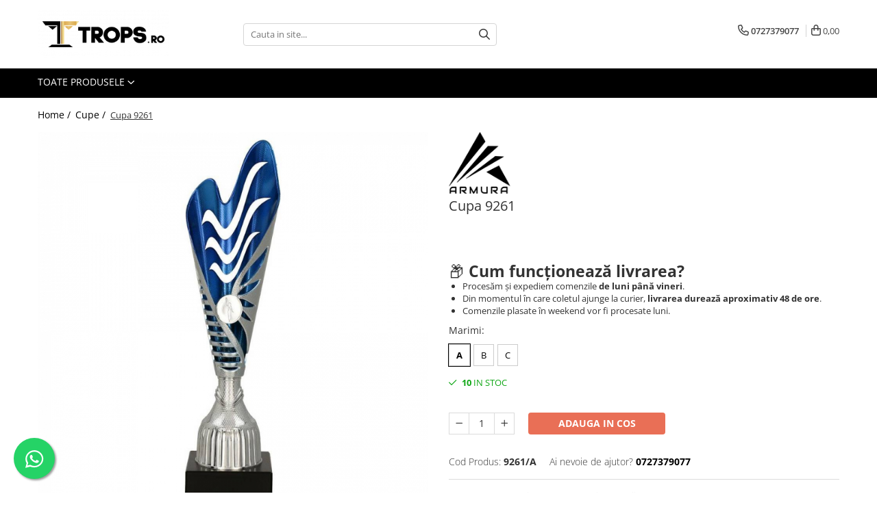

--- FILE ---
content_type: text/html; charset=UTF-8
request_url: https://www.trops.ro/cupe/cupa-9261.html
body_size: 29173
content:
<!DOCTYPE html>

<html lang="ro-ro">

	<head>
		<meta charset="UTF-8">

		<script src="https://gomagcdn.ro/themes/fashion/js/lazysizes.min.js?v=93231351-4.230" async=""></script>

		<script>
			function g_js(callbk){typeof callbk === 'function' ? window.addEventListener("DOMContentLoaded", callbk, false) : false;}
		</script>

					<link rel="icon" sizes="48x48" href="https://gomagcdn.ro/domains/trops.ro/files/favicon/favicon7943.png">
			<link rel="apple-touch-icon" sizes="180x180" href="https://gomagcdn.ro/domains/trops.ro/files/favicon/favicon7943.png">
		
		<style>
			/*body.loading{overflow:hidden;}
			body.loading #wrapper{opacity: 0;visibility: hidden;}
			body #wrapper{opacity: 1;visibility: visible;transition:all .1s ease-out;}*/

			.main-header .main-menu{min-height:43px;}
			.-g-hide{visibility:hidden;opacity:0;}

					</style>
		
		<link rel="preconnect" href="https://gomagcdn.ro"><link rel="dns-prefetch" href="https://fonts.googleapis.com" /><link rel="dns-prefetch" href="https://fonts.gstatic.com" /><link rel="dns-prefetch" href="https://connect.facebook.net" /><link rel="dns-prefetch" href="https://www.facebook.com" /><link rel="dns-prefetch" href="https://www.googletagmanager.com" />

					<link rel="preload" as="image" href="https://gomagcdn.ro/domains/trops.ro/files/product/large/cupa-9261-484976.jpg"   >
		
		<link rel="preload" href="https://gomagcdn.ro/themes/fashion/js/plugins.js?v=93231351-4.230" as="script">

		
					<link rel="preload" href="https://www.trops.ro/theme/default.js?v=31761831097" as="script">
				
		<link rel="preload" href="https://gomagcdn.ro/themes/fashion/js/dev.js?v=93231351-4.230" as="script">

		
					<link rel="stylesheet" href="https://gomagcdn.ro/themes/fashion/css/main-min-v2.css?v=93231351-4.230-1" data-values='{"blockScripts": "1"}'>
		
					<link rel="stylesheet" href="https://www.trops.ro/theme/default.css?v=31761831097">
		
						<link rel="stylesheet" href="https://gomagcdn.ro/themes/fashion/css/dev-style.css?v=93231351-4.230-1">
		
		
		
		<link rel="alternate" hreflang="x-default" href="https://www.trops.ro/cupe/cupa-9261.html">
							
		<meta name="expires" content="never">
		<meta name="revisit-after" content="1 days">
					<meta name="author" content="Gomag">
				<title>Cupa 9261</title>


					<meta name="robots" content="index,follow" />
						
		<meta name="description" content="Cauti cupe ce pot fi personalizate,la preturi fara concurenta?Vezi oferta trops.ro!">
		<meta class="viewport" name="viewport" content="width=device-width, initial-scale=1.0, user-scalable=no">
							<meta property="og:description" content="📦 Cum funcționează livrarea?       Procesăm și expediem comenzile de luni până vineri.   Din momentul în care coletul ajunge la curier, livrarea durează aproximativ 48 de ore.   Comenzile plasate în weekend vor fi procesate luni.  "/>
							<meta property="og:image" content="https://gomagcdn.ro/domains/trops.ro/files/product/large/cupa-9261-484976.jpg"/>
															<link rel="canonical" href="https://www.trops.ro/cupe/cupa-9261.html" />
			<meta property="og:url" content="https://www.trops.ro/cupe/cupa-9261.html"/>
						
		<meta name="distribution" content="Global">
		<meta name="owner" content="www.trops.ro">
		<meta name="publisher" content="www.trops.ro">
		<meta name="rating" content="General">
		<meta name="copyright" content="Copyright www.trops.ro 2025. All rights reserved">
		<link rel="search" href="https://www.trops.ro/opensearch.ro.xml" type="application/opensearchdescription+xml" title="Cautare"/>

		
							<script src="https://gomagcdn.ro/themes/fashion/js/jquery-2.1.4.min.js"></script>
			<script defer src="https://gomagcdn.ro/themes/fashion/js/jquery.autocomplete.js?v=20181023"></script>
			<script src="https://gomagcdn.ro/themes/fashion/js/gomag.config.js?v=93231351-4.230"></script>
			<script src="https://gomagcdn.ro/themes/fashion/js/gomag.js?v=93231351-4.230"></script>
		
													<script>
$.Gomag.bind('User/Data/AffiliateMarketing/HideTrafiLeak', function(event, data){

    $('.whatsappfloat').remove();
});
</script><script>
function gmsc(name, value)
{
	if(value != undefined && value)
	{
		var expires = new Date();
		expires.setTime(expires.getTime() + parseInt(3600*24*1000*90));
		document.cookie = encodeURIComponent(name) + "=" + encodeURIComponent(value) + '; expires='+ expires.toUTCString() + "; path=/";
	}
}
let gmqs = window.location.search;
let gmup = new URLSearchParams(gmqs);
gmsc('g_sc', gmup.get('shop_campaign'));
gmsc('shop_utm_campaign', gmup.get('utm_campaign'));
gmsc('shop_utm_medium', gmup.get('utm_medium'));
gmsc('shop_utm_source', gmup.get('utm_source'));
</script><!-- Google Tag Manager -->
    <script>(function(w,d,s,l,i){w[l]=w[l]||[];w[l].push({'gtm.start':
    new Date().getTime(),event:'gtm.js'});var f=d.getElementsByTagName(s)[0],
    j=d.createElement(s),dl=l!='dataLayer'?'&l='+l:'';j.async=true;j.src=
    'https://www.googletagmanager.com/gtm.js?id='+i+dl;f.parentNode.insertBefore(j,f);
    })(window,document,'script','dataLayer','GTM-KL32GVC');</script>
    <!-- End Google Tag Manager -->	<script>
 window.dataLayer = window.dataLayer || [];
  function gtag(){dataLayer.push(arguments);}

  var cookieValue = '';
  var name = 'g_c_consent' + "=";
  var decodedCookie = decodeURIComponent(document.cookie);
  var ca = decodedCookie.split(';');
  for(var i = 0; i <ca.length; i++) {
	var c = ca[i];
	while (c.charAt(0) == ' ') {
	  c = c.substring(1);
	}
	if (c.indexOf(name) == 0) {
	  cookieValue = c.substring(name.length, c.length);
	}
  }



if(cookieValue == ''){
	gtag('consent', 'default', {
	  'ad_storage': 'denied',
	  'ad_user_data': 'denied',
	  'ad_personalization': 'denied',
	  'analytics_storage': 'denied',
	  'personalization_storage': 'denied',
	  'functionality_storage': 'denied',
	  'security_storage': 'denied'
	});
	} else if(cookieValue != '-1'){

			gtag('consent', 'default', {
			'ad_storage': 'granted',
			'ad_user_data': 'granted',
			'ad_personalization': 'granted',
			'analytics_storage': 'granted',
			'personalization_storage': 'granted',
			'functionality_storage': 'granted',
			'security_storage': 'granted'
		});
	} else {
	 gtag('consent', 'default', {
		  'ad_storage': 'denied',
		  'ad_user_data': 'denied',
		  'ad_personalization': 'denied',
		  'analytics_storage': 'denied',
			'personalization_storage': 'denied',
			'functionality_storage': 'denied',
			'security_storage': 'denied'
		});


		 }
</script><script>
window.dataLayer = window.dataLayer || [];
window.gtag = window.gtag || function(){dataLayer.push(arguments);}
</script><!-- Facebook Pixel Code -->
				<script>
				!function(f,b,e,v,n,t,s){if(f.fbq)return;n=f.fbq=function(){n.callMethod?
				n.callMethod.apply(n,arguments):n.queue.push(arguments)};if(!f._fbq)f._fbq=n;
				n.push=n;n.loaded=!0;n.version="2.0";n.queue=[];t=b.createElement(e);t.async=!0;
				t.src=v;s=b.getElementsByTagName(e)[0];s.parentNode.insertBefore(t,s)}(window,
				document,"script","//connect.facebook.net/en_US/fbevents.js");

				fbq("init", "1409022363391543");
				fbq("track", "PageView");</script>
				<!-- End Facebook Pixel Code -->
				<script>
				$.Gomag.bind('User/Ajax/Data/Loaded', function(event, data){
					if(data != undefined && data.data != undefined)
					{
						var eventData = data.data;
						if(eventData.facebookUserData != undefined)
						{
							$('body').append(eventData.facebookUserData);
						}
					}
				})
				</script>
				<meta name="google-site-verification" content="WCtjnzfvBSEVb0scz3giOIalZaCMNyQ_RrC8tacTBdg" />					
		
	</head>

	<body class="" style="">

		<script >
			function _addCss(url, attribute, value, loaded){
				var _s = document.createElement('link');
				_s.rel = 'stylesheet';
				_s.href = url;
				_s.type = 'text/css';
				if(attribute)
				{
					_s.setAttribute(attribute, value)
				}
				if(loaded){
					_s.onload = function(){
						var dom = document.getElementsByTagName('body')[0];
						//dom.classList.remove('loading');
					}
				}
				var _st = document.getElementsByTagName('link')[0];
				_st.parentNode.insertBefore(_s, _st);
			}
			//_addCss('https://fonts.googleapis.com/css2?family=Open+Sans:ital,wght@0,300;0,400;0,600;0,700;1,300;1,400&display=swap');
			_addCss('https://gomagcdn.ro/themes/_fonts/Open-Sans.css');

		</script>
		<script>
				/*setTimeout(
				  function()
				  {
				   document.getElementsByTagName('body')[0].classList.remove('loading');
				  }, 1000);*/
		</script>
							
		
		<div id="wrapper">
			<!-- BLOCK:e4f15897a009eea16c1da017d4faed5b start -->
<div id="_cartSummary" class="hide"></div>

<script >
	$(document).ready(function() {

		$(document).on('keypress', '.-g-input-loader', function(){
			$(this).addClass('-g-input-loading');
		})

		$.Gomag.bind('Product/Add/To/Cart/After', function(eventResponse, properties)
		{
									var data = JSON.parse(properties.data);
			$('.q-cart').html(data.quantity);
			if(parseFloat(data.quantity) > 0)
			{
				$('.q-cart').removeClass('hide');
			}
			else
			{
				$('.q-cart').addClass('hide');
			}
			$('.cartPrice').html(data.subtotal + ' ' + data.currency);
			$('.cartProductCount').html(data.quantity);


		})
		$('#_cartSummary').on('updateCart', function(event, cart) {
			var t = $(this);

			$.get('https://www.trops.ro/cart-update', {
				cart: cart
			}, function(data) {

				$('.q-cart').html(data.quantity);
				if(parseFloat(data.quantity) > 0)
				{
					$('.q-cart').removeClass('hide');
				}
				else
				{
					$('.q-cart').addClass('hide');
				}
				$('.cartPrice').html(data.subtotal + ' ' + data.currency);
				$('.cartProductCount').html(data.quantity);
			}, 'json');
			window.ga = window.ga || function() {
				(ga.q = ga.q || []).push(arguments)
			};
			ga('send', 'event', 'Buton', 'Click', 'Adauga_Cos');
		});

		if(window.gtag_report_conversion) {
			$(document).on("click", 'li.phone-m', function() {
				var phoneNo = $('li.phone-m').children( "a").attr('href');
				gtag_report_conversion(phoneNo);
			});

		}

	});
</script>


	<div class="cart-dd cart-side _cartShow cart-closed"></div>

<header class="main-header container-bg clearfix" data-block="headerBlock">
	<div class="discount-tape container-h full -g-hide" id="_gomagHellobar"></div>

		
	<div class="top-head-bg container-h full">

		<div class="top-head container-h">
			<div class="row">
				<div class="col-md-3 col-sm-3 col-xs-5 logo-h">
					
	<a href="https://www.trops.ro" id="logo" data-pageId="2">
		<img src="https://gomagcdn.ro/domains/trops.ro/files/company/trops-20259989.png" fetchpriority="high" class="img-responsive" alt="" title="" width="200" height="50" style="width:auto;">
	</a>
				</div>
				<div class="col-md-4 col-sm-4 col-xs-7 main search-form-box">
					
<form name="search-form" class="search-form" action="https://www.trops.ro/produse-3" id="_searchFormMainHeader">

	<input id="_autocompleteSearchMainHeader" name="c" class="input-placeholder -g-input-loader" type="text" placeholder="Cauta in site..." aria-label="Search"  value="">
	<button id="_doSearch" class="search-button" aria-hidden="true">
		<i class="fa fa-search" aria-hidden="true"></i>
	</button>

				<script >
			$(document).ready(function() {

				$('#_autocompleteSearchMainHeader').autocomplete({
					serviceUrl: 'https://www.trops.ro/autocomplete',
					minChars: 2,
					deferRequestBy: 700,
					appendTo: '#_searchFormMainHeader',
					width: parseInt($('#_doSearch').offset().left) - parseInt($('#_autocompleteSearchMainHeader').offset().left),
					formatResult: function(suggestion, currentValue) {
						return suggestion.value;
					},
					onSelect: function(suggestion) {
						$(this).val(suggestion.data);
					},
					onSearchComplete: function(suggestion) {
						$(this).removeClass('-g-input-loading');
					}
				});
				$(document).on('click', '#_doSearch', function(e){
					e.preventDefault();
					if($('#_autocompleteSearchMainHeader').val() != '')
					{
						$('#_searchFormMainHeader').submit();
					}
				})
			});
		</script>
	

</form>
				</div>
				<div class="col-md-5 col-sm-5 acount-section">
					
<ul>
	<li class="search-m hide">
		<a href="#" class="-g-no-url" aria-label="Cauta in site..." data-pageId="">
			<i class="fa fa-search search-open" aria-hidden="true"></i>
			<i style="display:none" class="fa fa-times search-close" aria-hidden="true"></i>
		</a>
	</li>
	<li class="-g-user-icon -g-user-icon-empty">
			
	</li>
	
				<li class="contact-header">
			<a href="tel:0727379077" aria-label="Contacteaza-ne" data-pageId="3">
				<i class="fa fa-phone" aria-hidden="true"></i>
								<span>0727379077</span>
			</a>
		</li>
			<li class="wishlist-header hide">
		<a href="https://www.trops.ro/wishlist" aria-label="Wishlist" data-pageId="28">
			<span class="-g-wishlist-product-count -g-hide"></span>
			<i class="fa fa-heart-o" aria-hidden="true"></i>
			<span class="">Favorite</span>
		</a>
	</li>
	<li class="cart-header-btn cart">
		<a class="cart-drop _showCartHeader" href="https://www.trops.ro/cos-de-cumparaturi" aria-label="Cos de cumparaturi">
			<span class="q-cart hide">0</span>
			<i class="fa fa-shopping-bag" aria-hidden="true"></i>
			<span class="count cartPrice">0,00
				
			</span>
		</a>
			</li>

	</ul>

	<script>
		$(document).ready(function() {
			//Cart
							$.Gomag.bind('Product/Add/To/Cart/Validate', function(){
					if($('#-g-cart-dropdown').length)
					{
						$('.close-side-cart').click();
						$('#-g-cart-dropdown').remove();
					}
				})
				$(document).on('click', '.cart', function(e){
					e.preventDefault();
					$.Gomag.showCartSummary('div._cartShow');
					if($('.cart-side').length){
						$('.menu-wrapper').addClass('cart_side_opened');
					}
				});
				$(document).on('click', '.close-side-cart', function(){
					$.Gomag.hideCartSummary('div._cartShow');
					$('div._cartShow').removeClass('cart-open');
					if($('.cart-side').length){
						$('.menu-wrapper').removeClass('cart_side_opened');
					}
					$.Gomag.getUserAjaxData();
				});
						$(document).on('click', '.dropdown-toggle', function() {
				window.location = $(this).attr('href');
			})
		})
	</script>

				</div>
			</div>
		</div>
	</div>


<div id="navigation">
	<nav id="main-menu" class="main-menu container-h full clearfix">
		<a href="#" class="menu-trg -g-no-url" title="Produse">
			<span>&nbsp;</span>
		</a>
		
<div class="container-h nav-menu-hh clearfix">

	<!-- BASE MENU -->
	<ul class="
			nav-menu base-menu
			
			
		">

		<li class="all-product-button menu-drop">
			<a class="" href="#mm-2">Toate Produsele <i class="fa fa-angle-down"></i></a>
			<div class="menu-dd">
				

	<ul class="FH">
			
		<li class="ifDrop __GomagMM ">
							<a
					href="https://www.trops.ro/sporturi"
					class="  "
					rel="  "
					
					title="Sporturi"
					data-Gomag=''
					data-block-name="mainMenuD0"
					data-pageId= "80"
					data-block="mainMenuD">
											<span class="list">Sporturi</span>
						<i class="fa fa-angle-right"></i>
				</a>

										<ul class="drop-list clearfix w100">
																																						<li class="fl">
										<div class="col">
											<p class="title">
												<a
												href="https://www.trops.ro/sporturi-de-contact"
												class="title    "
												rel="  "
												
												title="Arte Martiale"
												data-Gomag=''
												data-block-name="mainMenuD1"
												data-block="mainMenuD"
												data-pageId= "80"
												>
																										Arte Martiale
												</a>
											</p>
																						
										</div>
									</li>
																																<li class="fl">
										<div class="col">
											<p class="title">
												<a
												href="https://www.trops.ro/atletism"
												class="title    "
												rel="  "
												
												title="Atletism"
												data-Gomag=''
												data-block-name="mainMenuD1"
												data-block="mainMenuD"
												data-pageId= "80"
												>
																										Atletism
												</a>
											</p>
																						
										</div>
									</li>
																																<li class="fl">
										<div class="col">
											<p class="title">
												<a
												href="https://www.trops.ro/automobilism"
												class="title    "
												rel="  "
												
												title="Automobilism"
												data-Gomag=''
												data-block-name="mainMenuD1"
												data-block="mainMenuD"
												data-pageId= "80"
												>
																										Automobilism
												</a>
											</p>
																						
										</div>
									</li>
																																<li class="fl">
										<div class="col">
											<p class="title">
												<a
												href="https://www.trops.ro/baschet"
												class="title    "
												rel="  "
												
												title="Baschet"
												data-Gomag=''
												data-block-name="mainMenuD1"
												data-block="mainMenuD"
												data-pageId= "80"
												>
																										Baschet
												</a>
											</p>
																						
										</div>
									</li>
																																<li class="fl">
										<div class="col">
											<p class="title">
												<a
												href="https://www.trops.ro/ciclism"
												class="title    "
												rel="  "
												
												title="Ciclism"
												data-Gomag=''
												data-block-name="mainMenuD1"
												data-block="mainMenuD"
												data-pageId= "80"
												>
																										Ciclism
												</a>
											</p>
																						
										</div>
									</li>
																																<li class="fl">
										<div class="col">
											<p class="title">
												<a
												href="https://www.trops.ro/darts"
												class="title    "
												rel="  "
												
												title="Darts"
												data-Gomag=''
												data-block-name="mainMenuD1"
												data-block="mainMenuD"
												data-pageId= "80"
												>
																										Darts
												</a>
											</p>
																						
										</div>
									</li>
																																<li class="fl">
										<div class="col">
											<p class="title">
												<a
												href="https://www.trops.ro/fotbal"
												class="title    "
												rel="  "
												
												title="Fotbal"
												data-Gomag=''
												data-block-name="mainMenuD1"
												data-block="mainMenuD"
												data-pageId= "80"
												>
																										Fotbal
												</a>
											</p>
																						
										</div>
									</li>
																																<li class="fl">
										<div class="col">
											<p class="title">
												<a
												href="https://www.trops.ro/handbal"
												class="title    "
												rel="  "
												
												title="Handbal"
												data-Gomag=''
												data-block-name="mainMenuD1"
												data-block="mainMenuD"
												data-pageId= "80"
												>
																										Handbal
												</a>
											</p>
																						
										</div>
									</li>
																																<li class="fl">
										<div class="col">
											<p class="title">
												<a
												href="https://www.trops.ro/inot"
												class="title    "
												rel="  "
												
												title="Inot"
												data-Gomag=''
												data-block-name="mainMenuD1"
												data-block="mainMenuD"
												data-pageId= "80"
												>
																										Inot
												</a>
											</p>
																						
										</div>
									</li>
																																<li class="fl">
										<div class="col">
											<p class="title">
												<a
												href="https://www.trops.ro/muzica"
												class="title    "
												rel="  "
												
												title="Muzica / Dans"
												data-Gomag=''
												data-block-name="mainMenuD1"
												data-block="mainMenuD"
												data-pageId= "80"
												>
																										Muzica / Dans
												</a>
											</p>
																						
										</div>
									</li>
																																<li class="fl">
										<div class="col">
											<p class="title">
												<a
												href="https://www.trops.ro/pescuit"
												class="title    "
												rel="  "
												
												title="Pescuit"
												data-Gomag=''
												data-block-name="mainMenuD1"
												data-block="mainMenuD"
												data-pageId= "80"
												>
																										Pescuit
												</a>
											</p>
																						
										</div>
									</li>
																																<li class="fl">
										<div class="col">
											<p class="title">
												<a
												href="https://www.trops.ro/sah"
												class="title    "
												rel="  "
												
												title="Sah"
												data-Gomag=''
												data-block-name="mainMenuD1"
												data-block="mainMenuD"
												data-pageId= "80"
												>
																										Sah
												</a>
											</p>
																						
										</div>
									</li>
																																<li class="fl">
										<div class="col">
											<p class="title">
												<a
												href="https://www.trops.ro/ski"
												class="title    "
												rel="  "
												
												title="Ski"
												data-Gomag=''
												data-block-name="mainMenuD1"
												data-block="mainMenuD"
												data-pageId= "80"
												>
																										Ski
												</a>
											</p>
																						
										</div>
									</li>
																																<li class="fl">
										<div class="col">
											<p class="title">
												<a
												href="https://www.trops.ro/tenis-de-camp"
												class="title    "
												rel="  "
												
												title="Tenis de camp"
												data-Gomag=''
												data-block-name="mainMenuD1"
												data-block="mainMenuD"
												data-pageId= "80"
												>
																										Tenis de camp
												</a>
											</p>
																						
										</div>
									</li>
																																<li class="fl">
										<div class="col">
											<p class="title">
												<a
												href="https://www.trops.ro/tenis-de-masa"
												class="title    "
												rel="  "
												
												title="Tenis de Masa"
												data-Gomag=''
												data-block-name="mainMenuD1"
												data-block="mainMenuD"
												data-pageId= "80"
												>
																										Tenis de Masa
												</a>
											</p>
																						
										</div>
									</li>
																																<li class="fl">
										<div class="col">
											<p class="title">
												<a
												href="https://www.trops.ro/volei"
												class="title    "
												rel="  "
												
												title="Volei"
												data-Gomag=''
												data-block-name="mainMenuD1"
												data-block="mainMenuD"
												data-pageId= "80"
												>
																										Volei
												</a>
											</p>
																						
										</div>
									</li>
																																<li class="fl">
										<div class="col">
											<p class="title">
												<a
												href="https://www.trops.ro/alte-ramuri-sportive"
												class="title    "
												rel="  "
												
												title="Alte ramuri sportive"
												data-Gomag=''
												data-block-name="mainMenuD1"
												data-block="mainMenuD"
												data-pageId= "80"
												>
																										Alte ramuri sportive
												</a>
											</p>
																						
										</div>
									</li>
																													</ul>
									
		</li>
		
		<li class="ifDrop __GomagMM ">
							<a
					href="https://www.trops.ro/cupe"
					class="  "
					rel="  "
					
					title="Cupe"
					data-Gomag=''
					data-block-name="mainMenuD0"
					data-pageId= "80"
					data-block="mainMenuD">
											<span class="list">Cupe</span>
						<i class="fa fa-angle-right"></i>
				</a>

										<ul class="drop-list clearfix w100">
																																						<li class="fl">
										<div class="col">
											<p class="title">
												<a
												href="https://www.trops.ro/cupe-economice"
												class="title    "
												rel="  "
												
												title="Cupe economice"
												data-Gomag=''
												data-block-name="mainMenuD1"
												data-block="mainMenuD"
												data-pageId= "80"
												>
																										Cupe economice
												</a>
											</p>
																						
										</div>
									</li>
																																<li class="fl">
										<div class="col">
											<p class="title">
												<a
												href="https://www.trops.ro/cupe-standard"
												class="title    "
												rel="  "
												
												title="Cupe standard"
												data-Gomag=''
												data-block-name="mainMenuD1"
												data-block="mainMenuD"
												data-pageId= "80"
												>
																										Cupe standard
												</a>
											</p>
																						
										</div>
									</li>
																																<li class="fl">
										<div class="col">
											<p class="title">
												<a
												href="https://www.trops.ro/cupe-premium"
												class="title    "
												rel="  "
												
												title="Cupe premium"
												data-Gomag=''
												data-block-name="mainMenuD1"
												data-block="mainMenuD"
												data-pageId= "80"
												>
																										Cupe premium
												</a>
											</p>
																						
										</div>
									</li>
																																<li class="fl">
										<div class="col">
											<p class="title">
												<a
												href="https://www.trops.ro/accesorii-cupe"
												class="title    "
												rel="  "
												
												title="Accesorii Cupe"
												data-Gomag=''
												data-block-name="mainMenuD1"
												data-block="mainMenuD"
												data-pageId= "80"
												>
																										Accesorii Cupe
												</a>
											</p>
																						
										</div>
									</li>
																																<li class="fl">
										<div class="col">
											<p class="title">
												<a
												href="https://www.trops.ro/personalizari"
												class="title    "
												rel="  "
												
												title="Personalizari Cupe"
												data-Gomag=''
												data-block-name="mainMenuD1"
												data-block="mainMenuD"
												data-pageId= "80"
												>
																										Personalizari Cupe
												</a>
											</p>
																						
										</div>
									</li>
																													</ul>
									
		</li>
		
		<li class="ifDrop __GomagMM ">
							<a
					href="https://www.trops.ro/medalii"
					class="  "
					rel="  "
					
					title="Medalii"
					data-Gomag=''
					data-block-name="mainMenuD0"
					data-pageId= "80"
					data-block="mainMenuD">
											<span class="list">Medalii</span>
						<i class="fa fa-angle-right"></i>
				</a>

										<ul class="drop-list clearfix w100">
																																						<li class="fl">
										<div class="col">
											<p class="title">
												<a
												href="https://www.trops.ro/medalii-tematice"
												class="title    "
												rel="  "
												
												title="Medalii Tematice"
												data-Gomag=''
												data-block-name="mainMenuD1"
												data-block="mainMenuD"
												data-pageId= "80"
												>
																										Medalii Tematice
												</a>
											</p>
																						
										</div>
									</li>
																																<li class="fl">
										<div class="col">
											<p class="title">
												<a
												href="https://www.trops.ro/medalii-non-tematice"
												class="title    "
												rel="  "
												
												title="Medalii Non-Tematice"
												data-Gomag=''
												data-block-name="mainMenuD1"
												data-block="mainMenuD"
												data-pageId= "80"
												>
																										Medalii Non-Tematice
												</a>
											</p>
																						
										</div>
									</li>
																																<li class="fl">
										<div class="col">
											<p class="title">
												<a
												href="https://www.trops.ro/accesorii-medalii"
												class="title    "
												rel="  "
												
												title="Accesorii Medalii"
												data-Gomag=''
												data-block-name="mainMenuD1"
												data-block="mainMenuD"
												data-pageId= "80"
												>
																										Accesorii Medalii
												</a>
											</p>
																						
										</div>
									</li>
																																<li class="fl">
										<div class="col">
											<p class="title">
												<a
												href="https://www.trops.ro/snur-medalie"
												class="title    "
												rel="  "
												
												title="Snur Medalie"
												data-Gomag=''
												data-block-name="mainMenuD1"
												data-block="mainMenuD"
												data-pageId= "80"
												>
																										Snur Medalie
												</a>
											</p>
																						
										</div>
									</li>
																																<li class="fl">
										<div class="col">
											<p class="title">
												<a
												href="https://www.trops.ro/q-medals"
												class="title    "
												rel="  "
												
												title="Medalii Personalizate"
												data-Gomag=''
												data-block-name="mainMenuD1"
												data-block="mainMenuD"
												data-pageId= "80"
												>
																										Medalii Personalizate
												</a>
											</p>
																						
										</div>
									</li>
																																<li class="fl">
										<div class="col">
											<p class="title">
												<a
												href="https://www.trops.ro/personalizari-74"
												class="title    "
												rel="  "
												
												title="Personalizari Medalii"
												data-Gomag=''
												data-block-name="mainMenuD1"
												data-block="mainMenuD"
												data-pageId= "80"
												>
																										Personalizari Medalii
												</a>
											</p>
																						
										</div>
									</li>
																													</ul>
									
		</li>
		
		<li class="ifDrop __GomagMM ">
								<a
						href="https://www.trops.ro/suport-pentru-medalii"
						class="    "
						rel="  "
						
						title="Suport  medalii"
						data-Gomag=''
						data-block-name="mainMenuD0"  data-block="mainMenuD" data-pageId= "80">
												<span class="list">Suport  medalii</span>
					</a>
				
		</li>
		
		<li class="ifDrop __GomagMM ">
							<a
					href="https://www.trops.ro/trofee"
					class="  "
					rel="  "
					
					title="Trofee"
					data-Gomag=''
					data-block-name="mainMenuD0"
					data-pageId= "80"
					data-block="mainMenuD">
											<span class="list">Trofee</span>
						<i class="fa fa-angle-right"></i>
				</a>

										<ul class="drop-list clearfix w100">
																																						<li class="fl">
										<div class="col">
											<p class="title">
												<a
												href="https://www.trops.ro/trofee-acril"
												class="title    "
												rel="  "
												
												title="Trofee Acril"
												data-Gomag=''
												data-block-name="mainMenuD1"
												data-block="mainMenuD"
												data-pageId= "80"
												>
																										Trofee Acril
												</a>
											</p>
																						
										</div>
									</li>
																																<li class="fl">
										<div class="col">
											<p class="title">
												<a
												href="https://www.trops.ro/trofee-lemn"
												class="title    "
												rel="  "
												
												title="Trofee Lemn"
												data-Gomag=''
												data-block-name="mainMenuD1"
												data-block="mainMenuD"
												data-pageId= "80"
												>
																										Trofee Lemn
												</a>
											</p>
																						
										</div>
									</li>
																																<li class="fl">
										<div class="col">
											<p class="title">
												<a
												href="https://www.trops.ro/trofee-rasina"
												class="title    "
												rel="  "
												
												title="Trofee Rasina"
												data-Gomag=''
												data-block-name="mainMenuD1"
												data-block="mainMenuD"
												data-pageId= "80"
												>
																										Trofee Rasina
												</a>
											</p>
																						
										</div>
									</li>
																																<li class="fl">
										<div class="col">
											<p class="title">
												<a
												href="https://www.trops.ro/trofee-metalice"
												class="title    "
												rel="  "
												
												title="Trofee Metalice"
												data-Gomag=''
												data-block-name="mainMenuD1"
												data-block="mainMenuD"
												data-pageId= "80"
												>
																										Trofee Metalice
												</a>
											</p>
																						
										</div>
									</li>
																																<li class="fl">
										<div class="col">
											<p class="title">
												<a
												href="https://www.trops.ro/trofee-sticla"
												class="title    "
												rel="  "
												
												title="Trofee Sticla"
												data-Gomag=''
												data-block-name="mainMenuD1"
												data-block="mainMenuD"
												data-pageId= "80"
												>
																										Trofee Sticla
												</a>
											</p>
																						
										</div>
									</li>
																																<li class="fl">
										<div class="col">
											<p class="title">
												<a
												href="https://www.trops.ro/accesorii-trofee"
												class="title    "
												rel="  "
												
												title="Accesorii Trofee"
												data-Gomag=''
												data-block-name="mainMenuD1"
												data-block="mainMenuD"
												data-pageId= "80"
												>
																										Accesorii Trofee
												</a>
											</p>
																						
										</div>
									</li>
																																<li class="fl">
										<div class="col">
											<p class="title">
												<a
												href="https://www.trops.ro/personalizari-76"
												class="title    "
												rel="  "
												
												title="Personalizari Trofee"
												data-Gomag=''
												data-block-name="mainMenuD1"
												data-block="mainMenuD"
												data-pageId= "80"
												>
																										Personalizari Trofee
												</a>
											</p>
																						
										</div>
									</li>
																																<li class="fl">
										<div class="col">
											<p class="title">
												<a
												href="https://www.trops.ro/cutii-de-prezentare-mape"
												class="title    "
												rel="  "
												
												title="Cutii de Prezentare , Mape"
												data-Gomag=''
												data-block-name="mainMenuD1"
												data-block="mainMenuD"
												data-pageId= "80"
												>
																										Cutii de Prezentare , Mape
												</a>
											</p>
																						
										</div>
									</li>
																													</ul>
									
		</li>
		
		<li class="ifDrop __GomagMM ">
							<a
					href="https://www.trops.ro/figurine"
					class="  "
					rel="  "
					
					title="Figurine"
					data-Gomag=''
					data-block-name="mainMenuD0"
					data-pageId= "80"
					data-block="mainMenuD">
											<span class="list">Figurine</span>
						<i class="fa fa-angle-right"></i>
				</a>

										<ul class="drop-list clearfix w100">
																																						<li class="fl">
										<div class="col">
											<p class="title">
												<a
												href="https://www.trops.ro/figurine-rasina"
												class="title    "
												rel="  "
												
												title="Figurine Rasina"
												data-Gomag=''
												data-block-name="mainMenuD1"
												data-block="mainMenuD"
												data-pageId= "80"
												>
																										Figurine Rasina
												</a>
											</p>
																						
										</div>
									</li>
																																<li class="fl">
										<div class="col">
											<p class="title">
												<a
												href="https://www.trops.ro/figurine-plastic"
												class="title    "
												rel="  "
												
												title="Figurine Plastic"
												data-Gomag=''
												data-block-name="mainMenuD1"
												data-block="mainMenuD"
												data-pageId= "80"
												>
																										Figurine Plastic
												</a>
											</p>
																						
										</div>
									</li>
																																<li class="fl">
										<div class="col">
											<p class="title">
												<a
												href="https://www.trops.ro/accesorii-figurine"
												class="title    "
												rel="  "
												
												title="Accesorii Figurine"
												data-Gomag=''
												data-block-name="mainMenuD1"
												data-block="mainMenuD"
												data-pageId= "80"
												>
																										Accesorii Figurine
												</a>
											</p>
																						
										</div>
									</li>
																													</ul>
									
		</li>
		
		<li class="ifDrop __GomagMM ">
							<a
					href="https://www.trops.ro/outlet"
					class="  "
					rel="  "
					
					title="OUTLET"
					data-Gomag=''
					data-block-name="mainMenuD0"
					data-pageId= "80"
					data-block="mainMenuD">
											<span class="list">OUTLET</span>
						<i class="fa fa-angle-right"></i>
				</a>

										<ul class="drop-list clearfix w100">
																																						<li class="fl">
										<div class="col">
											<p class="title">
												<a
												href="https://www.trops.ro/cupe-outlet"
												class="title    "
												rel="  "
												
												title="Cupe Outlet"
												data-Gomag=''
												data-block-name="mainMenuD1"
												data-block="mainMenuD"
												data-pageId= "80"
												>
																										Cupe Outlet
												</a>
											</p>
																						
										</div>
									</li>
																																<li class="fl">
										<div class="col">
											<p class="title">
												<a
												href="https://www.trops.ro/medalii-outlet"
												class="title    "
												rel="  "
												
												title="Medalii Outlet"
												data-Gomag=''
												data-block-name="mainMenuD1"
												data-block="mainMenuD"
												data-pageId= "80"
												>
																										Medalii Outlet
												</a>
											</p>
																						
										</div>
									</li>
																																<li class="fl">
										<div class="col">
											<p class="title">
												<a
												href="https://www.trops.ro/trofee-outlet"
												class="title    "
												rel="  "
												
												title="Trofee Outlet"
												data-Gomag=''
												data-block-name="mainMenuD1"
												data-block="mainMenuD"
												data-pageId= "80"
												>
																										Trofee Outlet
												</a>
											</p>
																						
										</div>
									</li>
																																<li class="fl">
										<div class="col">
											<p class="title">
												<a
												href="https://www.trops.ro/figurine-outlet"
												class="title    "
												rel="  "
												
												title="Figurine Outlet"
												data-Gomag=''
												data-block-name="mainMenuD1"
												data-block="mainMenuD"
												data-pageId= "80"
												>
																										Figurine Outlet
												</a>
											</p>
																						
										</div>
									</li>
																													</ul>
									
		</li>
		
		<li class="ifDrop __GomagMM ">
							<a
					href="https://www.trops.ro/produse-personalizate"
					class="  "
					rel="  "
					
					title="Produse Personalizate"
					data-Gomag=''
					data-block-name="mainMenuD0"
					data-pageId= "80"
					data-block="mainMenuD">
											<span class="list">Produse Personalizate</span>
						<i class="fa fa-angle-right"></i>
				</a>

										<ul class="drop-list clearfix w100">
																																						<li class="fl">
										<div class="col">
											<p class="title">
												<a
												href="https://www.trops.ro/trofee-personalizate"
												class="title    "
												rel="  "
												
												title="Trofee Personalizate"
												data-Gomag=''
												data-block-name="mainMenuD1"
												data-block="mainMenuD"
												data-pageId= "80"
												>
																										Trofee Personalizate
												</a>
											</p>
																						
										</div>
									</li>
																													</ul>
									
		</li>
		
		<li class="ifDrop __GomagMM ">
								<a
						href="https://www.trops.ro/tematica-tricolor"
						class="    "
						rel="  "
						
						title="Tematica Tricolor"
						data-Gomag=''
						data-block-name="mainMenuD0"  data-block="mainMenuD" data-pageId= "80">
												<span class="list">Tematica Tricolor</span>
					</a>
				
		</li>
		
		<li class="ifDrop __GomagMM ">
							<a
					href="https://www.trops.ro/alte-categorii-de-produse-114"
					class="  "
					rel="  "
					
					title="Alte categorii"
					data-Gomag=''
					data-block-name="mainMenuD0"
					data-pageId= "80"
					data-block="mainMenuD">
											<span class="list">Alte categorii</span>
						<i class="fa fa-angle-right"></i>
				</a>

										<ul class="drop-list clearfix w100">
																																						<li class="fl">
										<div class="col">
											<p class="title">
												<a
												href="https://www.trops.ro/columbofil"
												class="title    "
												rel="  "
												
												title="Columbofili"
												data-Gomag=''
												data-block-name="mainMenuD1"
												data-block="mainMenuD"
												data-pageId= "80"
												>
																										Columbofili
												</a>
											</p>
																						
										</div>
									</li>
																																<li class="fl">
										<div class="col">
											<p class="title">
												<a
												href="https://www.trops.ro/pompieri"
												class="title    "
												rel="  "
												
												title="Pompieri"
												data-Gomag=''
												data-block-name="mainMenuD1"
												data-block="mainMenuD"
												data-pageId= "80"
												>
																										Pompieri
												</a>
											</p>
																						
										</div>
									</li>
																													</ul>
									
		</li>
				</ul>
			</div>
		</li>

		


	</ul> <!-- end of BASE MENU -->

</div>
		<ul class="mobile-icon fr">

							<li class="phone-m">
					<a href="tel:0727379077" title="Contacteaza-ne">
												<i class="fa fa-phone" aria-hidden="true"></i>
					</a>
				</li>
									<li class="user-m -g-user-icon -g-user-icon-empty">
			</li>
			<li class="wishlist-header-m hide">
				<a href="https://www.trops.ro/wishlist">
					<span class="-g-wishlist-product-count"></span>
					<i class="fa fa-heart-o" aria-hidden="true"></i>

				</a>
			</li>
			<li class="cart-m">
				<a href="https://www.trops.ro/cos-de-cumparaturi">
					<span class="q-cart hide">0</span>
					<i class="fa fa-shopping-bag" aria-hidden="true"></i>
				</a>
			</li>
			<li class="search-m">
				<a href="#" class="-g-no-url" aria-label="Cauta in site...">
					<i class="fa fa-search search-open" aria-hidden="true"></i>
					<i style="display:none" class="fa fa-times search-close" aria-hidden="true"></i>
				</a>
			</li>
					</ul>
	</nav>
	<!-- end main-nav -->

	<div style="display:none" class="search-form-box search-toggle">
		<form name="search-form" class="search-form" action="https://www.trops.ro/produse-3" id="_searchFormMobileToggle">
			<input id="_autocompleteSearchMobileToggle" name="c" class="input-placeholder -g-input-loader" type="text" autofocus="autofocus" value="" placeholder="Cauta in site..." aria-label="Search">
			<button id="_doSearchMobile" class="search-button" aria-hidden="true">
				<i class="fa fa-search" aria-hidden="true"></i>
			</button>

										<script >
					$(document).ready(function() {
						$('#_autocompleteSearchMobileToggle').autocomplete({
							serviceUrl: 'https://www.trops.ro/autocomplete',
							minChars: 2,
							deferRequestBy: 700,
							appendTo: '#_searchFormMobileToggle',
							width: parseInt($('#_doSearchMobile').offset().left) - parseInt($('#_autocompleteSearchMobileToggle').offset().left),
							formatResult: function(suggestion, currentValue) {
								return suggestion.value;
							},
							onSelect: function(suggestion) {
								$(this).val(suggestion.data);
							},
							onSearchComplete: function(suggestion) {
								$(this).removeClass('-g-input-loading');
							}
						});

						$(document).on('click', '#_doSearchMobile', function(e){
							e.preventDefault();
							if($('#_autocompleteSearchMobileToggle').val() != '')
							{
								$('#_searchFormMobileToggle').submit();
							}
						})
					});
				</script>
			
		</form>
	</div>
</div>

</header>
<!-- end main-header --><!-- BLOCK:e4f15897a009eea16c1da017d4faed5b end -->
			
<script >
	$.Gomag.bind('Product/Add/To/Cart/Validate', function(response, isValid)
	{
		$($GomagConfig.versionAttributesName).removeClass('versionAttributeError');

		if($($GomagConfig.versionAttributesSelectSelector).length && !$($GomagConfig.versionAttributesSelectSelector).val())
		{

			if ($($GomagConfig.versionAttributesHolder).position().top < jQuery(window).scrollTop()){
				//scroll up
				 $([document.documentElement, document.body]).animate({
					scrollTop: $($GomagConfig.versionAttributesHolder).offset().top - 55
				}, 1000, function() {
					$($GomagConfig.versionAttributesName).addClass('versionAttributeError');
				});
			}
			else if ($($GomagConfig.versionAttributesHolder).position().top + $($GomagConfig.versionAttributesHolder).height() >
				$(window).scrollTop() + (
					window.innerHeight || document.documentElement.clientHeight
				)) {
				//scroll down
				$('html,body').animate({
					scrollTop: $($GomagConfig.versionAttributesHolder).position().top - (window.innerHeight || document.documentElement.clientHeight) + $($GomagConfig.versionAttributesHolder).height() -55 }, 1000, function() {
					$($GomagConfig.versionAttributesName).addClass('versionAttributeError');
				}
				);
			}
			else{
				$($GomagConfig.versionAttributesName).addClass('versionAttributeError');
			}

			isValid.noError = false;
		}
		if($($GomagConfig.versionAttributesSelector).length && !$('.'+$GomagConfig.versionAttributesActiveSelectorClass).length)
		{

			if ($($GomagConfig.versionAttributesHolder).position().top < jQuery(window).scrollTop()){
				//scroll up
				 $([document.documentElement, document.body]).animate({
					scrollTop: $($GomagConfig.versionAttributesHolder).offset().top - 55
				}, 1000, function() {
					$($GomagConfig.versionAttributesName).addClass('versionAttributeError');
				});
			}
			else if ($($GomagConfig.versionAttributesHolder).position().top + $($GomagConfig.versionAttributesHolder).height() >
				$(window).scrollTop() + (
					window.innerHeight || document.documentElement.clientHeight
				)) {
				//scroll down
				$('html,body').animate({
					scrollTop: $($GomagConfig.versionAttributesHolder).position().top - (window.innerHeight || document.documentElement.clientHeight) + $($GomagConfig.versionAttributesHolder).height() -55 }, 1000, function() {
					$($GomagConfig.versionAttributesName).addClass('versionAttributeError');
				}
				);
			}
			else{
				$($GomagConfig.versionAttributesName).addClass('versionAttributeError');
			}

			isValid.noError = false;
		}
	});
	$.Gomag.bind('Page/Load', function removeSelectedVersionAttributes(response, settings) {
		/* remove selection for versions */
		if((settings.doNotSelectVersion != undefined && settings.doNotSelectVersion === true) && $($GomagConfig.versionAttributesSelector).length && !settings.reloadPageOnVersionClick) {
			$($GomagConfig.versionAttributesSelector).removeClass($GomagConfig.versionAttributesActiveSelectorClass);
		}

		if((settings.doNotSelectVersion != undefined && settings.doNotSelectVersion === true) && $($GomagConfig.versionAttributesSelectSelector).length) {
			var selected = settings.reloadPageOnVersionClick != undefined && settings.reloadPageOnVersionClick ? '' : 'selected="selected"';

			$($GomagConfig.versionAttributesSelectSelector).prepend('<option value="" ' + selected + '>Selectati</option>');
		}
	});
	$(document).ready(function() {
		function is_touch_device2() {
			return (('ontouchstart' in window) || (navigator.MaxTouchPoints > 0) || (navigator.msMaxTouchPoints > 0));
		};

		
		$.Gomag.bind('Product/Details/After/Ajax/Load', function(e, payload)
		{
			let reinit = payload.reinit;
			let response = payload.response;

			if(reinit){
				if (!$('.thumb-h').hasClass('horizontal')){
					$('.thumb-h').insertBefore('.vertical-slide-img');
				}

				$('.prod-lg-sld').slick({
					slidesToShow: 1,
					slidesToScroll: 1,
					//arrows: false,
					fade: true,
					//cssEase: 'linear',
					dots: true,
					infinite: false,
					draggable: false,
					dots: true,
					//adaptiveHeight: true,
					asNavFor: '.thumb-sld'
				/*}).on('afterChange', function(event, slick, currentSlide, nextSlide){
					if($( window ).width() > 800 ){

						$('.zoomContainer').remove();
						$('#img_0').removeData('elevateZoom');
						var source = $('#img_'+currentSlide).attr('data-src');
						var fullImage = $('#img_'+currentSlide).attr('data-full-image');
						$('.swaped-image').attr({
							//src:source,
							"data-zoom-image":fullImage
						});
						$('.zoomWindowContainer div').stop().css("background-image","url("+ fullImage +")");
						$("#img_"+currentSlide).elevateZoom({responsive: true});
					}*/
				});

				$('.prod-lg-sld').slick('resize');

				//PRODUCT THUMB SLD
				if ($('.thumb-h').hasClass('horizontal')){
					$('.thumb-sld').slick({
						vertical: false,
						slidesToShow: 6,
						slidesToScroll: 1,
						asNavFor: '.prod-lg-sld',
						dots: false,
						infinite: false,
						//centerMode: true,
						focusOnSelect: true
					});
				} else {
					$('.thumb-sld').slick({
						vertical: true,
						slidesToShow: 4,
						slidesToScroll: 1,
						asNavFor: '.prod-lg-sld',
						dots: false,
						infinite: false,
						draggable: false,
						swipe: false,
						//adaptiveHeight: true,
						//centerMode: true,
						focusOnSelect: true
					});
				}

				if($.Gomag.isMobile()){
					$($GomagConfig.bannerDesktop).remove()
					$($GomagConfig.bannerMobile).removeClass('hideSlide');
				} else {
					$($GomagConfig.bannerMobile).remove()
					$($GomagConfig.bannerDesktop).removeClass('hideSlide');
				}
			}

			$.Gomag.trigger('Product/Details/After/Ajax/Load/Complete', {'response':response});
		});

		$.Gomag.bind('Product/Details/After/Ajax/Response', function(e, payload)
		{
			let response = payload.response;
			let data = payload.data;
			let reinitSlider = false;

			if (response.title) {
				let $content = $('<div>').html(response.title);
				let title = $($GomagConfig.detailsProductTopHolder).find($GomagConfig.detailsProductTitleHolder).find('.title > span');
				let newTitle = $content.find('.title > span');
				if(title.text().trim().replace(/\s+/g, ' ') != newTitle.text().trim().replace(/\s+/g, ' ')){
					$.Gomag.fadeReplace(title,newTitle);
				}

				let brand = $($GomagConfig.detailsProductTopHolder).find($GomagConfig.detailsProductTitleHolder).find('.brand-detail');
				let newBrand = $content.find('.brand-detail');
				if(brand.text().trim().replace(/\s+/g, ' ') != newBrand.text().trim().replace(/\s+/g, ' ')){
					$.Gomag.fadeReplace(brand,newBrand);
				}

				let review = $($GomagConfig.detailsProductTopHolder).find($GomagConfig.detailsProductTitleHolder).find('.__reviewTitle');
				let newReview = $content.find('.__reviewTitle');
				if(review.text().trim().replace(/\s+/g, ' ') != newReview.text().trim().replace(/\s+/g, ' ')){
					$.Gomag.fadeReplace(review,newReview);
				}
			}

			if (response.images) {
				let $content = $('<div>').html(response.images);
				var imagesHolder = $($GomagConfig.detailsProductTopHolder).find($GomagConfig.detailsProductImagesHolder);
				var images = [];
				imagesHolder.find('img').each(function() {
					var dataSrc = $(this).attr('data-src');
					if (dataSrc) {
						images.push(dataSrc);
					}
				});

				var newImages = [];
				$content.find('img').each(function() {
					var dataSrc = $(this).attr('data-src');
					if (dataSrc) {
						newImages.push(dataSrc);
					}
				});

				if(!$content.find('.thumb-h.horizontal').length && imagesHolder.find('.thumb-h.horizontal').length){
					$content.find('.thumb-h').addClass('horizontal');
				}
				
				if($content.find('.product-icon-box:not(.bottom)').html() != imagesHolder.find('.product-icon-box:not(.bottom)').html()){
					imagesHolder.find('.product-icon-box:not(.bottom)').replaceWith($content.find('.product-icon-box:not(.bottom)'));
				}

				if($content.find('.product-icon-box.bottom').html() != imagesHolder.find('.product-icon-box.bottom').html()){
					imagesHolder.find('.product-icon-box.bottom').replaceWith($content.find('.product-icon-box.bottom'));
				}

				if (images.length !== newImages.length || images.some((val, i) => val !== newImages[i])) {
					$.Gomag.fadeReplace($($GomagConfig.detailsProductTopHolder).find($GomagConfig.detailsProductImagesHolder), $content.html());
					reinitSlider = true;
				}
			}

			if (response.details) {
				let $content = $('<div>').html(response.details);
				$content.find('.stock-limit').hide();
				function replaceDetails(content){
					$($GomagConfig.detailsProductTopHolder).find($GomagConfig.detailsProductDetailsHolder).html(content);
				}

				if($content.find('.__shippingPriceTemplate').length && $($GomagConfig.detailsProductTopHolder).find('.__shippingPriceTemplate').length){
					$content.find('.__shippingPriceTemplate').replaceWith($($GomagConfig.detailsProductTopHolder).find('.__shippingPriceTemplate'));
					$($GomagConfig.detailsProductTopHolder).find('.__shippingPriceTemplate').slideDown(100);
				} else if (!$content.find('.__shippingPriceTemplate').length && $($GomagConfig.detailsProductTopHolder).find('.__shippingPriceTemplate').length){
					$($GomagConfig.detailsProductTopHolder).find('.__shippingPriceTemplate').slideUp(100);
				}

				if($content.find('.btn-flstockAlertBTN').length && !$($GomagConfig.detailsProductTopHolder).find('.btn-flstockAlertBTN').length || !$content.find('.btn-flstockAlertBTN').length && $($GomagConfig.detailsProductTopHolder).find('.btn-flstockAlertBTN').length){
					$.Gomag.fadeReplace($($GomagConfig.detailsProductTopHolder).find('.add-section'), $content.find('.add-section').clone().html());
					setTimeout(function(){
						replaceDetails($content.html());
					}, 500)
				} else if ($content.find('.-g-empty-add-section').length && $($GomagConfig.detailsProductTopHolder).find('.add-section').length) {
					$($GomagConfig.detailsProductTopHolder).find('.add-section').slideUp(100, function() {
						replaceDetails($content.html());
					});
				} else if($($GomagConfig.detailsProductTopHolder).find('.-g-empty-add-section').length && $content.find('.add-section').length){
					$($GomagConfig.detailsProductTopHolder).find('.-g-empty-add-section').replaceWith($content.find('.add-section').clone().hide());
					$($GomagConfig.detailsProductTopHolder).find('.add-section').slideDown(100, function() {
						replaceDetails($content.html());
					});
				} else {
					replaceDetails($content.html());
				}

			}

			$.Gomag.trigger('Product/Details/After/Ajax/Load', {'properties':data, 'response':response, 'reinit':reinitSlider});
		});

	});
</script>


<div class="container-h container-bg product-page-holder ">

	
<div class="breadcrumbs-default breadcrumbs-default-product clearfix -g-breadcrumbs-container">
  <ol>
    <li>
      <a href="https://www.trops.ro/">Home&nbsp;/&nbsp;</a>
    </li>
        		<li>
		  <a href="https://www.trops.ro/cupe">Cupe&nbsp;/&nbsp;</a>
		</li>
		        <li class="active">Cupa 9261</li>
  </ol>
</div>
<!-- breadcrumbs-default -->

	

	<div id="-g-product-page-before"></div>

	<div id="product-page">

		
<div class="container-h product-top -g-product-2204" data-product-id="2204">

	<div class="row -g-product-row-box">
		<div class="detail-title col-sm-6 pull-right -g-product-title">
			
<div class="go-back-icon">
	<a href="https://www.trops.ro/cupe">
		<i class="fa fa-arrow-left" aria-hidden="true"></i>
	</a>
</div>

<h1 class="title">
			<a class="brand-detail-image" href="https://www.trops.ro/produse-3/armura">
			<img width="90" src="https://gomagcdn.ro/domains/trops.ro/files/brand/original/Logo Armura2219.jpg" alt="ARMURA" title="ARMURA">
		</a>
		<span>

		Cupa 9261
		
	</span>
</h1>

			<a class="brand-detail-image-mobile" href="https://www.trops.ro/produse-3/armura">
			<img width="90" src="https://gomagcdn.ro/domains/trops.ro/files/brand/original/Logo Armura2219.jpg" alt="ARMURA" title="ARMURA">
		</a>
	
<div class="__reviewTitle">
	
					
</div>		</div>
		<div class="detail-slider-holder col-sm-6 -g-product-images">
			

<div class="vertical-slider-box">
    <div class="vertical-slider-pager-h">
		<div class="vertical-slide-img">
			<ul class="prod-lg-sld ">
																													
				
									<li>
						<a href="https://gomagcdn.ro/domains/trops.ro/files/product/original/cupa-9261-484976.jpg" data-fancybox="prod-gallery" data-base-class="detail-layout" data-caption="Cupa 9261" class="__retargetingImageThumbSelector"  title="Cupa 9261">
															<img
									id="img_0"
									data-id="2204"
									class="img-responsive"
									src="https://gomagcdn.ro/domains/trops.ro/files/product/large/cupa-9261-484976.jpg"
																			fetchpriority="high"
																		data-src="https://gomagcdn.ro/domains/trops.ro/files/product/large/cupa-9261-484976.jpg"
									alt="Cupa 9261 [1]"
									title="Cupa 9261 [1]"
									width="700" height="700"
								>
							
																				</a>
					</li>
											</ul>

			<div class="product-icon-box product-icon-box-2204">
													
							</div>
			<div class="product-icon-box bottom product-icon-bottom-box-2204">

							</div>
		</div>

		    </div>
</div>

<div class="clear"></div>
<div class="detail-share" style="text-align: center;">

            </div>
		</div>
		<div class="col-sm-6 detail-prod-attr pull-right -g-product-details">
			
<script >
  $(window).load(function() {
    setTimeout(function() {
      if ($($GomagConfig.detailsProductPriceBox + '2204').hasClass('-g-hide')) {
        $($GomagConfig.detailsProductPriceBox + '2204').removeClass('-g-hide');
      }
		if ($($GomagConfig.detailsDiscountIcon + '2204').hasClass('hide')) {
			$($GomagConfig.detailsDiscountIcon + '2204').removeClass('hide');
		}
	}, 3000);
  });
</script>


<script >
	$(document).ready(function(){
		$.Gomag.bind('Product/Disable/AddToCart', function addToCartDisababled(){
			$('.add2cart').addClass($GomagConfig.addToCartDisababled);
		})

		$('.-g-base-price-info').hover(function(){
			$('.-g-base-price-info-text').addClass('visible');
		}, function(){
			$('.-g-base-price-info-text').removeClass('visible');
		})

		$('.-g-prp-price-info').hover(function(){
			$('.-g-prp-price-info-text').addClass('visible');
		}, function(){
			$('.-g-prp-price-info-text').removeClass('visible');
		})
	})
</script>


<style>
	.detail-price .-g-prp-display{display: block;font-size:.85em!important;text-decoration:none;margin-bottom:3px;}
    .-g-prp-display .bPrice{display:inline-block;vertical-align:middle;}
    .-g-prp-display .icon-info{display:block;}
    .-g-base-price-info, .-g-prp-price-info{display:inline-block;vertical-align:middle;position: relative;margin-top: -3px;margin-left: 3px;}
    .-g-prp-price-info{margin-top: 0;margin-left: 0;}
    .detail-price s:not(.-g-prp-display) .-g-base-price-info{display:none;}
	.-g-base-price-info-text, .-g-prp-price-info-text{
		position: absolute;
		top: 25px;
		left: -100px;
		width: 200px;
		padding: 10px;
		font-family: "Open Sans",sans-serif;
		font-size:12px;
		color: #000;
		line-height:1.1;
		text-align: center;
		border-radius: 2px;
		background: #5d5d5d;
		opacity: 0;
		visibility: hidden;
		background: #fff;
		box-shadow: 0 2px 18px 0 rgb(0 0 0 / 15%);
		transition: all 0.3s cubic-bezier(0.9,0,0.2,0.99);
		z-index: 9;
	}
	.-g-base-price-info-text.visible, .-g-prp-price-info-text.visible{visibility: visible; opacity: 1;}
</style>
<span class="detail-price text-main -g-product-price-box-2204 -g-hide " data-block="DetailsPrice" data-product-id="2204">

			<input type="hidden" id="productBasePrice" value="57.0000"/>
		<input type="hidden" id="productFinalPrice" value="57.0000"/>
		<input type="hidden" id="productCurrency" value="Lei"/>
		<input type="hidden" id="productVat" value="21"/>
		
		<s>
			
			
			<span class="-g-base-price-info">
				<svg class="icon-info" fill="#00000095" xmlns="http://www.w3.org/2000/svg" viewBox="0 0 48 48" width="18" height="18"><path d="M 24 4 C 12.972066 4 4 12.972074 4 24 C 4 35.027926 12.972066 44 24 44 C 35.027934 44 44 35.027926 44 24 C 44 12.972074 35.027934 4 24 4 z M 24 7 C 33.406615 7 41 14.593391 41 24 C 41 33.406609 33.406615 41 24 41 C 14.593385 41 7 33.406609 7 24 C 7 14.593391 14.593385 7 24 7 z M 24 14 A 2 2 0 0 0 24 18 A 2 2 0 0 0 24 14 z M 23.976562 20.978516 A 1.50015 1.50015 0 0 0 22.5 22.5 L 22.5 33.5 A 1.50015 1.50015 0 1 0 25.5 33.5 L 25.5 22.5 A 1.50015 1.50015 0 0 0 23.976562 20.978516 z"/></svg>
				<span class="-g-base-price-info-text -g-base-price-info-text-2204"></span>
			</span>
			

		</s>

		
		

		<span class="fPrice -g-product-final-price-2204">
			57,00
			Lei
		</span>



		
		<span class="-g-product-details-um -g-product-um-2204 hide"></span>

		
		
		
		<span id="_countDown_2204" class="_countDownTimer -g-product-count-down-2204"></span>

							</span>


<div class="detail-product-atributes" data-product-id = "2204">
				<div class="short-description">
			<div>
				<h3 data-end="687" data-start="652">&#128230; <strong data-end="685" data-start="655">Cum func&#539;ioneaz&#259; livrarea?</strong></h3>

<ul data-end="898" data-start="688">
	<li data-end="747" data-start="688">Proces&#259;m &#537;i expediem comenzile <strong data-end="744" data-start="721">de luni p&#226;n&#259; vineri</strong>.</li>
	<li data-end="842" data-start="748">Din momentul &#238;n care coletul ajunge la curier, <strong data-end="839" data-start="797">livrarea dureaz&#259; aproximativ 48 de ore</strong>.</li>
	<li data-end="898" data-start="843">Comenzile plasate &#238;n weekend vor fi procesate luni.</li>
</ul>
			</div>
			
					</div>
	
			
			
						</div>

<div class="detail-product-atributes" data-product-id = "2204">
	<div class="prod-attr-h -g-version-attribute-holder">
		
					<div class="attribute-marimi">
			<div class="available-ms -g-versions-attribute-name">
				<span>Marimi</span>: <div class="__gomagWidget" data-condition='{"displayAttributes":"marimi","displayCategories":["8","2"]}' data-popup="popup:onclick"></div>
			</div>
			<div class="clear"></div>
							<div class="__optionSelector   activeAttr -g-version-active  __versionStockStatusinstock __optionSelectorSizeGrid -g-version-selector attr-text" data-value="A" data-filter="marimi" data-stock="10" data-stocstatusname="In stoc">

					
											<a href="#" class="-g-no-url" onclick='$.Gomag.productChangeVersion({"product":2204,"version":2204});'>A</a>
					
				</div>
							<div class="__optionSelector     __versionStockStatusinstock __optionSelectorSizeGrid -g-version-selector attr-text" data-value="B" data-filter="marimi" data-stock="8" data-stocstatusname="In stoc">

					
											<a href="#" class="-g-no-url" onclick='$.Gomag.productChangeVersion({"product":2204,"version":"2208"});'>B</a>
					
				</div>
							<div class="__optionSelector     __versionStockStatusinstock __optionSelectorSizeGrid -g-version-selector attr-text" data-value="C" data-filter="marimi" data-stock="10" data-stocstatusname="In stoc">

					
											<a href="#" class="-g-no-url" onclick='$.Gomag.productChangeVersion({"product":2204,"version":"2207"});'>C</a>
					
				</div>
					</div>
		<div class="clear"></div>
	
<script >
	$(document).ready(function(){
					
							function selectOption(el)
				{
					var allOptions = $('.__optionSelector[data-filter="'+el.attr('data-filter')+'"]');
					allOptions.css('border', '1px solid #ccc');
					allOptions.css('padding', '6px 10px');

					el.css('border', '2px solid black');
					el.css('padding', '5px 9px');
				}

				$('.__optionSelector').on('click', function()
				{
					//window.location = $(this).find('input').val();
				});


				if(window.location.hash)
				{
					var selected = $('.__optionSelector[data-value="'+window.location.hash.replace('#', '')+'"]');

					if(selected)
					{
						selectOption(selected);
					}
				}
						});
</script>



	</div>

	
										<span class="stock-status available -g-product-stock-status-2204" data-initialstock="10" >
					<i class="fa fa-check-circle-o" aria-hidden="true"></i>
											<b>10</b>
										In stoc
				</span>
								</div>




  						<div class="clear"></div>
<div class="__shippingPriceTemplate"></div>
<script >
	$(document).ready(function() {
		$(document).on('click', '#getShippingInfo', function() {
			$.Gomag.openDefaultPopup(undefined, {
				src: 'https://www.trops.ro/info-transport?type=popup',
				iframe : {css : {width : '400px'}}
			});
		});
		
		$('body').on('shippingLocationChanged', function(e, productId){
			
			$.Gomag.ajax('https://www.trops.ro/ajaxGetShippingPrice', {product: productId }, 'GET', function(data){
				if(data != undefined) {
					$('.__shippingPriceTemplate').hide().html(data.shippingPriceTemplate);
					$('.__shippingPriceTemplate').slideDown(100);
				} else {
					$('.__shippingPriceTemplate').slideUp(100);
				}
			}, 'responseJSON');
		})
	});
</script>

		
		
		<div class="add-section clearfix -g-product-add-section-2204">
			<div class="qty-regulator clearfix -g-product-qty-regulator-2204">
				<div class="stock-limit">
					Limita stoc
				</div>
				<a href="#" class="minus qtyminus -g-no-url"  id="qtyminus" data-id="2204">
					<i class="fa fa-minus" aria-hidden="true" style="font-weight: 400;"></i>
				</a>

				<input class="qty-val qty" name="quantity" id="quantity" type="text" value="1"  data-id="2204">
				<input id="step_quantity" type="hidden" value="1.00">
				<input type="hidden" value="10" class="form-control" id="quantityProduct">
				<input type="hidden" value="1" class="form-control" id="orderMinimQuantity">
				<input type="hidden" value="10" class="form-control" id="productQuantity">
				<a href="#" id="qtyplus" class="plus qtyplus -g-no-url" data-id="2204">
					<i class="fa fa-plus" aria-hidden="true" style="font-weight: 400;"></i>
				</a>
			</div>
			<a class="btn btn-cmd add2cart add-2-cart btn-cart custom __retargetingAddToCartSelector -g-product-add-to-cart-2204 -g-no-url" onClick="$.Gomag.addToCart({'p': 2204, 'l':'d'})" href="#" data-id="2204" rel="nofollow">
				Adauga in cos</a>
						</div>
				      <!-- end add-section -->
	
				<script>
			$('.stock-limit').hide();
			$(document).ready(function() {
				$.Gomag.bind('User/Ajax/Data/Loaded', function(event, data) {
					if(data != undefined && data.data != undefined) {
						var responseData = data.data;
						if(responseData.itemsQuantities != undefined && responseData.itemsQuantities.hasOwnProperty('2204')) {
							var cartQuantity = 0;
							$.each(responseData.itemsQuantities, function(i, v) {
								if(i == 2204) {
									cartQuantity = v;
								}
							});
							if(
								$.Gomag.getEnvData().products != undefined
								&&
								$.Gomag.getEnvData().products[2204] != undefined
								&&
								$.Gomag.getEnvData().products[2204].hasConfigurationOptions != 1
								&&
								$.Gomag.getEnvData().products[2204].stock != undefined
								&&
								cartQuantity > 0
								&&
								cartQuantity >= $.Gomag.getEnvData().products[2204].stock)
							{
								if ($('.-g-product-add-to-cart-2204').length != 0) {
								//if (!$('.-g-product-qty-regulator-2204').hasClass('hide')) {
									$('.-g-product-qty-regulator-2204').addClass('hide');
									$('.-g-product-add-to-cart-2204').addClass('hide');
									$('.-g-product-add-section-2204').remove();
									$('.-g-product-stock-status-2204').after(
									'<span class="text-main -g-product-stock-last" style="display: inline-block;padding:0 5px; margin-bottom: 8px; font-weight: bold;"> Ultimele Bucati</span>');
									$('.-g-product-stock-status-2204').parent().after(
										'<a href="#nh" class="btn btn-fl disableAddToCartButton __GomagAddToCartDisabled">Produs adaugat in cos</a>');
								//}
								}

								if($('._addPackage').length) {
									$('._addPackage').attr('onclick', null).html('Pachet indisponibil')
								}
							}
							else
							{
								$('.-g-product-qty-regulator-2204').removeClass('hide');
								$('.-g-product-add-to-cart-2204').removeClass('hide');
								$('.__GomagAddToCartDisabled').remove();
								if($.Gomag.getEnvData().products != undefined
								&&
								$.Gomag.getEnvData().products[2204] != undefined

								&&
								$.Gomag.getEnvData().products[2204].stock != undefined
								&&
								cartQuantity > 0
								&&
								cartQuantity < $.Gomag.getEnvData().products[2204].stock)
								{
									var newStockQuantity = parseFloat($.Gomag.getEnvData().products[2204].stock) - cartQuantity;
									newStockQuantity = newStockQuantity.toString();
									if(newStockQuantity != undefined && newStockQuantity.indexOf(".") >= 0){
										newStockQuantity = newStockQuantity.replace(/0+$/g,'');
										newStockQuantity = newStockQuantity.replace(/\.$/g,'');
									}
									$('#quantityProduct').val(newStockQuantity);
									$('#productQuantity').val(newStockQuantity);
								}
							}
						}
					}
				});
			});
		</script>
	

	<div class="clear"></div>


	

<div class="product-code dataProductId" data-block="ProductAddToCartPhoneHelp" data-product-id="2204">
	<span class="code">
		<span class="-g-product-details-code-prefix">Cod Produs:</span>
		<strong>9261/A</strong>
	</span>

		<span class="help-phone">
		<span class="-g-product-details-help-phone">Ai nevoie de ajutor?</span>
		<a href="tel:0727379077">
			<strong>0727379077</strong>
		</a>
			</span>
	
	</div>


<div class="wish-section">
			<a href="#addToWishlistPopup_2204" onClick="$.Gomag.addToWishlist({'p': 2204 , 'u': 'https://www.trops.ro/wishlist-add?product=2204' })" title="Favorite" data-name="Cupa 9261" data-href="https://www.trops.ro/wishlist-add?product=2204" rel="nofollow" class="wish-btn col addToWishlist addToWishlistDefault -g-add-to-wishlist-2204">
			<i class="fa fa-heart-o" aria-hidden="true"></i> Adauga la Favorite
		</a>
		
						<script >
			$.Gomag.bind('Set/Options/For/Informations', function(){

			})
		</script>
		

				<a href="#" rel="nofollow" id="info-btn" class="col -g-info-request-popup-details -g-no-url" onclick="$.Gomag.openPopupWithData('#info-btn', {iframe : {css : {width : '360px'}}, src: 'https://www.trops.ro/iframe-info?loc=info&amp;id=2204'});">
			<i class="fa fa-envelope-o" aria-hidden="true"></i> Cere informatii
		</a>
							</div>

		</div>
	</div>

	

</div>



<div class="clear"></div>


		<style>
		.-g-product-package-name{ margin-bottom: 15px; font-size: 14px; font-weight: 600;}
	</style>
	<div class="extra-offer carousel-slide clearfix -g-product-package-box">

		<div class="extra-offer-title"><span> Pachete si Promotii</span></div>
				
		
			
				
					<input type="hidden" class="product_require_quantity_46" value="1" data-product="46"/>
					<div class="box -g-product-pack-box ">

												<div class="row">
							<div class="col-sm-8">
								<ul class="slide-item-4">
									<li class="box-offer">
										<input type="hidden" class="product_46" value="1" data-discount="0"  data-product = "2204" data-parent = "0"/>
										<a href="https://www.trops.ro/cupe-economice/cupa-9261.html" class="prod-img" rel="nofollow">
											<img 
												class="img-responsive" 
												src="https://gomagcdn.ro/domains/trops.ro/files/product/medium/cupa-9261-484976.jpg"
													
												data-src="https://gomagcdn.ro/domains/trops.ro/files/product/medium/cupa-9261-484976.jpg" 
												loading="lazy" 
												alt="Cupa 9261" 
												title="Cupa 9261" 
												width="220" height="220"
											>
									
										</a>
																					<a href="https://www.trops.ro/cupe-economice/cupa-9261.html" rel="nofollow" class="title">1 x CUPA 9261</a>
										
																			</li>

																			<li class="box-offer">
																																													
											<input type="hidden" class="product_46" value="1" data-discount="5" data-product = "1298" data-parent="2204"/>
											<a href="https://www.trops.ro/cupe/cupa-mida-7098-armura.html" class="prod-img"  rel="nofollow">
												<img 
													class="img-responsive" 
													src="https://gomagcdn.ro/domains/trops.ro/files/product/medium/cupa-7098-943114.jpeg"
														
													data-src="https://gomagcdn.ro/domains/trops.ro/files/product/medium/cupa-7098-943114.jpeg" 
													loading="lazy" 
													alt="Cupa 7098, A" 
													title="Cupa 7098, A" 
													width="220" height="220"
												>
											</a>
											<a href="https://www.trops.ro/cupe/cupa-mida-7098-armura.html" class="title">1 x CUPA 7098, A</a>

																					</li>
																			<li class="box-offer">
																																													
											<input type="hidden" class="product_46" value="1" data-discount="5" data-product = "949" data-parent="2204"/>
											<a href="https://www.trops.ro/cupe-premium/cupa-mida-7098-armura-949.html" class="prod-img"  rel="nofollow">
												<img 
													class="img-responsive" 
													src="https://gomagcdn.ro/domains/trops.ro/files/product/medium/cupa-7098-943114.jpeg"
														
													data-src="https://gomagcdn.ro/domains/trops.ro/files/product/medium/cupa-7098-943114.jpeg" 
													loading="lazy" 
													alt="Cupa 7098, C" 
													title="Cupa 7098, C" 
													width="220" height="220"
												>
											</a>
											<a href="https://www.trops.ro/cupe-premium/cupa-mida-7098-armura-949.html" class="title">1 x CUPA 7098, C</a>

																					</li>
																	</ul>
							</div>
							<div class="buy col-sm-4 col-xs-12">
								<div class="detail-price text-main">
																		<span>
										<s>
											406,00
											Lei
																					</s>
									</span>
																		388,55
									Lei
																		
										<eco>
											Economisesti
											<br/>17,45 Lei
																					</eco>
																	</div>

								<a class="btn btn-cmd _addPackage -g-no-url" id="addPackage_46" href="#" onClick="$.Gomag.addToCart({'p': 2204, 'r':  46, 'packageConfigurations': 0, 'l':'d'})">Cumpara-le impreuna</a>
							</div>
						</div>
					</div>
												
		
		
			</div> <!-- pachete -->

<div class="clear"></div>

<div class="product-bottom">
	<div class="">
		<div class="row">

			

<div class="detail-tabs col-sm-6">
        <div id="resp-tab">
          <ul class="resp-tabs-list tab-grup">
                          <li id="__showDescription">Descriere</li>
                                                                                                                                                        					<li id="_showReviewForm">
			  Review-uri <span class="__productReviewCount">(0)</span>
			</li>
							           </ul>

          <div class="resp-tabs-container regular-text tab-grup">
                          <div class="description-tab">
                <div class="_descriptionTab __showDescription">
                                                        
					<div class="">
                    <p data-pm-slice="1 1 []"><span style="font-size:16px;">&#127942;&#160;<strong>&#128308; TROFEU MODEL ECONOMIC &#8211; DISPONIBIL &#206;N MAI MULTE DIMENSIUNI &#128308;</strong>&#160;&#127942;</span></p>

<p><span style="font-size:16px;">Un simbol al recunoa&#537;terii &#537;i performan&#539;ei! Acest trofeu economic este ideal pentru competi&#539;ii sportive, evenimente corporate sau ceremonii de premiere. Designul s&#259;u elegant &#537;i materialele de calitate &#238;l fac o alegere accesibil&#259; &#537;i potrivit&#259; pentru orice ocazie special&#259;.</span></p>

<h3><span style="font-size:16px;">&#128308; CARACTERISTICI &#128308;</span></h3>

<p><span style="font-size:16px;">&#10004;&#160;<strong>Materiale durabile:</strong></span></p>

<ul data-spread="false">
	<li>
	<p><span style="font-size:16px;"><strong>Piedestal:</strong>&#160;Marmur&#259; elegant&#259; pentru un plus de stabilitate &#537;i stil</span></p>
	</li>
	<li>
	<p><span style="font-size:16px;"><strong>Corp:</strong>&#160;Plastic de calitate, cu finisaj argintiu si albastru.</span></p>
	</li>
</ul>

<h3><span style="font-size:16px;">&#128308; DIMENSIUNI DISPONIBILE &#128308;</span></h3>

<ul data-spread="false">
	<li>
	<p><span style="font-size:16px;"><strong>A</strong>&#160;&#8211; 35&#160;cm (piedestal: 82&#160;x 34&#160;mm)</span></p>
	</li>
	<li>
	<p><span style="font-size:16px;"><strong>B</strong>&#160;&#8211; 33&#160;cm (piedestal: 68&#160;x 24&#160;mm)</span></p>
	</li>
	<li>
	<p><span style="font-size:16px;"><strong>C</strong>&#160;&#8211; 31&#160;cm (piedestal: 58 x 14&#160;mm)</span></p>
	</li>
</ul>

<p><span style="font-size:16px;">&#10004;&#160;<strong>Culoare elegant&#259;:</strong>&#160;Argintiu si albastru &#10024;</span></p>

<h3><span style="font-size:16px;">&#128308; PERSONALIZARE DISPONIBIL&#258; &#128308;</span></h3>

<p><span style="font-size:16px;">&#127912; Personalizarea se realizeaz&#259; prin:</span></p>

<ul data-spread="false">
	<li>
	<p><span style="font-size:16px;"><strong>Gravur&#259; pe pl&#259;cu&#539;&#259; din material compozit</strong></span></p>
	</li>
	<li>
	<p><span style="font-size:16px;"><strong>Autocolant printat cu design personalizat</strong></span></p>
	</li>
</ul>

<p><span style="font-size:16px;">&#9203;&#160;<strong>&#128308; TERMEN DE PERSONALIZARE: 2 ZILE LUCR&#258;TOARE &#128308;</strong></span></p>

<p><span style="font-size:16px;">&#9888;&#160;<strong>&#128308; NOT&#258;: PERSONALIZAREA NU ESTE INCLUS&#258; &#206;N PRE&#538; &#536;I SE REALIZEAZ&#258; LA CERERE! &#128308;</strong></span></p>

<p><span style="font-size:16px;">&#128230;&#160;<strong>&#128308; DISPONIBIL ACUM! ALEGE MODELUL DORIT &#536;I OFER&#258; UN TROFEU MEMORABIL! &#128308;</strong>&#160;&#128640;</span></p>
                  </div>
                  
                                                        				   				  

<a href="#" onclick="$.Gomag.openPopup({src: '#-g-gspr-widget', type : 'inline', modal: true});" class="product-gspr-widget-button -g-no-url">Informatii conformitate produs</a>

<div id="-g-gspr-widget" class="product-gspr-widget" style="display:none;">
	
	
		
	<div class="product-gspr-widget-header">
		<div class="product-gspr-widget-header-title">Informatii conformitate produs</div>

		<div class="product-gspr-widget-nav">
							<a href="javascript:void(0);" class="btn -g-gspr-tab -g-no-url" data-tab="safety">Siguranta produs</a>
										<a href="javascript:void(0);" class="btn -g-gspr-tab -g-no-url" data-tab="manufacturer">Informatii producator</a>
										<a href="javascript:void(0);" class="btn -g-gspr-tab -g-no-url" data-tab="person">Informatii persoana</a>
						
		</div>
	</div>

	<div class="product-gspr-widget-tabs">
				<div id="safety" class="product-gspr-widget-tab-item">
			<div class="product-gspr-widget-tab-item-title">Informatii siguranta produs</div> 
					<p>Momentan, informatiile despre siguranta produsului nu sunt disponibile.</p>
				</div>
						<div id="manufacturer" class="product-gspr-widget-tab-item">
			<div class="product-gspr-widget-tab-item-title">Informatii producator</div>
			 				<p>Momentan, informatiile despre producator nu sunt disponibile.</p>
					</div>
						<div id="person" class="product-gspr-widget-tab-item">
				<div class="product-gspr-widget-tab-item-title">Informatii persoana responsabila</div>
					<p>Momentan, informatiile despre persoana responsabila nu sunt disponibile.</p>
				</div>
					</div>
	
	<button type="button" data-fancybox-close="" class="fancybox-button fancybox-close-small" title="Close"><svg xmlns="http://www.w3.org/2000/svg" version="1" viewBox="0 0 24 24"><path d="M13 12l5-5-1-1-5 5-5-5-1 1 5 5-5 5 1 1 5-5 5 5 1-1z"></path></svg></button>
	
	<script>
		$(document).ready(function() {
		  function activateTab(tabName) {
			$(".-g-gspr-tab").removeClass("visibile");
			$(".product-gspr-widget-tab-item").removeClass("visibile");

			$("[data-tab='" + tabName + "']").addClass("visibile");
			$("#" + tabName).addClass("visibile");
		  }

		  $(".-g-gspr-tab").click(function(e) {
			e.preventDefault();
			let tabName = $(this).data("tab");
			activateTab(tabName); 
		  });

		  if ($(".-g-gspr-tab").length > 0) {
			let firstTabName = $(".-g-gspr-tab").first().data("tab");
			activateTab(firstTabName);
		  }
		});
	</script>
</div>				                  </div>
              </div>
                                                                      
            
              
                              
                                                			                <div class="review-tab -g-product-review-box">
                <div class="product-comment-box">

					
<script>
	g_js(function(){
			})
</script>
<div class="new-comment-form">
	<div style="text-align: center; font-size: 15px; margin-bottom: 15px;">
		Daca doresti sa iti exprimi parerea despre acest produs poti adauga un review.
	</div>
	<div class="title-box">
		<div class="title"><span ><a id="addReview" class="btn std new-review -g-no-url" href="#" onclick="$.Gomag.openDefaultPopup('#addReview', {iframe : {css : {width : '500px'}}, src: 'https://www.trops.ro/add-review?product=2204'});">Scrie un review</a></span></div>
		<hr>
		
		<div class="succes-message hide" id="succesReview" style="text-align: center;">
			Review-ul a fost trimis cu succes.
		</div>
	</div>
</div>					<script >
	$.Gomag.bind('Gomag/Product/Detail/Loaded', function(responseDelay, products)
	{
		var reviewData = products.v.reviewData;
		if(reviewData) {
			$('.__reviewTitle').html(reviewData.reviewTitleHtml);
			$('.__reviewList').html(reviewData.reviewListHtml);
			$('.__productReviewCount').text('('+reviewData.reviewCount+')');
		}
	})
</script>


<div class="__reviewList">
	
</div>

															<script >
					  $(document).ready(function() {
						$(document).on('click', 'a._reviewLike', function() {
						  var reviewId = $(this).attr('data-id')
						  $.get('https://www.trops.ro/ajax-helpful-review', {
							review: reviewId,
							clicked: 1
						  }, function(data) {
							if($('#_seeUseful' + reviewId).length)
							{
								$('#_seeUseful' + reviewId).html('');
								$('#_seeUseful' + reviewId).html(data);
							}
							else
							{
								$('#_addUseful' + reviewId).after('<p id="_seeUseful '+ reviewId +'">'+data+'</p>');
							}
							$('#_addUseful' + reviewId).remove();
						  }, 'json')
						});
						$(document).on('click', 'a.-g-more-reviews', function() {
							 if($(this).hasClass('-g-reviews-hidden'))
							 {
								$('.-g-review-to-hide').removeClass('hide');
								$(this).removeClass('-g-reviews-hidden').text('Vezi mai putine');
							 }
							 else
							 {
								$('.-g-review-to-hide').addClass('hide');
								$(this).addClass('-g-reviews-hidden').text('Vezi mai multe');
							 }
						});
					  });
					</script>
					

					<style>
						.comment-row-child { border-top: 1px solid #dbdbdb; padding-top: 15px;  padding-bottom: 15px; overflow: hidden; margin-left: 25px;}
					</style>
                  </div>
              </div>
			  			   			              </div>
          </div>
        </div>

		</div>
	</div>
	<div class="clear"></div>
</div>

	</div>
</div>

	
<div class="detail-recomended container-h container-bg">
  <div class="carousel-slide">
	<div class="holder">
	  <div class="title-carousel">
		<p class="title">Recomandari</p>
		<hr>
	  </div>
	  <div class="carousel slide-item-5">
					<div class="product-box-h ">
			

<div
		class="product-box  center  dataProductId __GomagListingProductBox -g-product-box-1181"
					data-Gomag='{"Lei_price":"42.00","Lei_final_price":"42.00","Lei":"Lei","Lei_vat":"","Euro_price":"8.17","Euro_final_price":"8.17","Euro":"Euro","Euro_vat":""}' data-block-name="ListingName"
				data-product-id="1181"
	>
		<div class="box-holder">
						<a href="https://www.trops.ro/trofee-sticla/trofeu-sticla-m72-armura.html" data-pageId="79" class="image _productMainUrl_1181  " >
					
													<img 
								src="https://gomagcdn.ro/domains/trops.ro/files/product/medium/trofeu-sticla-m72-383667.jpg"
								data-src="https://gomagcdn.ro/domains/trops.ro/files/product/medium/trofeu-sticla-m72-383667.jpg"
									
								loading="lazy"
								alt="Trofeu M72" 
								title="Trofeu M72" 
								class="img-responsive listImage _productMainImage_1181" 
								width="280" height="280"
							>
						
						
									</a>
								<div class="product-icon-holder">
									<div class="product-icon-box -g-product-icon-box-1181">
																			
																								</div>
					<div class="product-icon-box bottom -g-product-icon-bottom-box-1181">
											</div>
								</div>
				
			
			<div class="top-side-box">

				
				
				<h2 style="line-height:initial;" class="title-holder"><a href="https://www.trops.ro/trofee-sticla/trofeu-sticla-m72-armura.html" data-pageId="79" class="title _productUrl_1181 " data-block="ListingName">Trofeu M72</a></h2>
																					<div class="price -g-hide -g-list-price-1181" data-block="ListingPrice">
																									<s class="price-full -g-product-box-full-price-1181">
																			</s>
																		<span class="text-main -g-product-box-final-price-1181">
																																	de la 35,00 Lei
																														</span>

									
									
									<span class="-g-product-listing-um -g-product-box-um-1181 hide"></span>

									
									
																							</div>
										
								

			</div>

				<div class="bottom-side-box">
					
					
						<a href="#" class="details-button quick-order-btn -g-no-url" onclick="$.Gomag.openDefaultPopup('.quick-order-btn', {iframe : {css : {width : '800px'}}, src: 'https://www.trops.ro/cart-add?product=1181'});"><i class="fa fa-search"></i>detalii</a>
					
										
				</div>

					</div>
	</div>
				</div>
			
	  </div>
	</div>
  </div>
</div>


	<div class="container-h container-bg detail-sld-similar">
		<div class="carousel-slide">
			<div class="holder">
				<div class="title-carousel">
											<div class="title">Produse similare</div>
										<hr>
				</div>
				<div class="carousel slide-item-5">
								<div class="product-box-h ">
			

<div
		class="product-box  center  dataProductId __GomagListingProductBox -g-product-box-1459"
					data-Gomag='{"Lei_price":"68.00","Lei_final_price":"47.60","Lei":"Lei","Lei_vat":"","Euro_price":"13.23","Euro_final_price":"9.26","Euro":"Euro","Euro_vat":""}' data-block-name="ListingName"
				data-product-id="1459"
	>
		<div class="box-holder">
						<a href="https://www.trops.ro/cupe-standard/cupa-orsona-7225-armura.html" data-pageId="79" class="image _productMainUrl_1459  " >
					
													<img 
								src="https://gomagcdn.ro/domains/trops.ro/files/product/medium/cupa-orsona-7225-281454.jpg"
								data-src="https://gomagcdn.ro/domains/trops.ro/files/product/medium/cupa-orsona-7225-281454.jpg"
									
								loading="lazy"
								alt="Cupa 7225" 
								title="Cupa 7225" 
								class="img-responsive listImage _productMainImage_1459" 
								width="280" height="280"
							>
						
						
									</a>
								<div class="product-icon-holder">
									<div class="product-icon-box -g-product-icon-box-1459">
																					<span class="hide icon discount bg-main -g-icon-discount-1459 ">-30%</span>

													
																								</div>
					<div class="product-icon-box bottom -g-product-icon-bottom-box-1459">
											</div>
								</div>
				
			
			<div class="top-side-box">

				
				
				<h2 style="line-height:initial;" class="title-holder"><a href="https://www.trops.ro/cupe-standard/cupa-orsona-7225-armura.html" data-pageId="79" class="title _productUrl_1459 " data-block="ListingName">Cupa 7225</a></h2>
																					<div class="price -g-hide -g-list-price-1459" data-block="ListingPrice">
																									<s class="price-full -g-product-box-full-price-1459">
																					27,00 Lei
																														</s>
																		<span class="text-main -g-product-box-final-price-1459">
																																	de la 18,90 Lei
																														</span>

									
									
									<span class="-g-product-listing-um -g-product-box-um-1459 hide"></span>

									
									
																							</div>
										
								

			</div>

				<div class="bottom-side-box">
					
					
						<a href="#" class="details-button quick-order-btn -g-no-url" onclick="$.Gomag.openDefaultPopup('.quick-order-btn', {iframe : {css : {width : '800px'}}, src: 'https://www.trops.ro/cart-add?product=1459'});"><i class="fa fa-search"></i>detalii</a>
					
										
				</div>

					</div>
	</div>
				</div>
			
				</div>
			</div>
		</div>
	</div>






	<script >
		$(document).ready(function(){

			$.Gomag.bind('Gomag.ajaxContentLoadedComplete', function(event, data){
				$.Gomag.eqProductRow();
			});
			$(document).on('Gomag.ajaxContentLoaded', function(event, data){

				if(data.lastProducts != ''){
					if($('.slide-item-recent .owl-item').length)
					{
						$('.slide-item-recent').data('owlCarousel').destroy();
					}
					$('.slide-item-recent').html(data.lastProducts);

					$('.slide-item-recent').owlCarousel({
						items: 5,
						navigation:true,
						pagination:false,
						itemsCustom : [
							[0,2],
							[479,2],
							[768,3],
							[979,3],
							[1199, 4],
							[1299, 5]
						]
					});

					if(data.stockAlertProducts !== undefined) {
						$.each(data.stockAlertProducts, function(i, v){
							$('.btn-flstockAlertBTN-list'+v).each(function (){
								$(this).find('i').removeClass('fa-bell-o').addClass('fa-check');
								$(this).prop("onclick", null).off("click");
							});
						});
					}
					$('.__recentProducts').removeClass('hide');
					$.Gomag.trigger('Gomag.ajaxContentLoadedComplete');
				}
			});

		});
	</script>

	<div class="container-h container-bg clearfix hide __recentProducts">
		<div class="carousel-slide">
			<div class="holder">
				<div class="title-carousel">

					<p class="title">
						Ultimele produse vizualizate
					</p>

					<hr>
				</div>
				<div class="carousel slide-item-recent"></div>
			</div>
		</div>
	</div> <!-- end carousel-box -->





			<!-- BLOCK:ef044e304b57c0ee5f72e1a1f8ce7a54 start -->
<div id="-g-footer-general-before"></div>

	<div class="newsletter-holder lazyload">
		<div class="container-h clearfix">
			
<div class="col newsletter">
	<p class="title">Newsletter
		<span>Nu rata ofertele si promotiile noastre</span>
	</p>
	<form id="main-newsletter-form" class="newsletter-form ">
				<input id="_emailAddress" type="text" placeholder="Adresa de email">
		<input type="submit" id="_subscribe" value="Aboneaza-te">

		<div class="custom-chk"><label class="agreement-label -g-agreement-NewsletterInformation"><input type="checkbox" name="agreeNewsletterInformation" value="11184587a848324d790d7c85b74d7123" > <span class="agreement-text">Vreau sa primesc newsletter cu promotiile magazinului. Afla mai multe in <a href="https://www.trops.ro/politica-de-confidentialitate" onclick="$.Gomag.openPopupWithData('#info-btn', {iframe : {css : {width : '600px'}}, src: 'https://www.trops.ro/politica-de-confidentialitate?type=popup'});" class="-g-agreement-link -g-no-url">Politica de Confidentialitate</a></span></label></div>
	</form>
</div>

<script >
	$(document).ready(function(){
		$('#_subscribe').on('click', function(e){
			e.preventDefault();
			$('#_emailAddress').attr('name', 'email');
			

			$.post('https://www.trops.ro/abonare-newsletter', $('#main-newsletter-form').serializeArray(), function(data){
				var result = data.result;

				var p = 'error';

				if(result == 1) {
					p = 'succes';
				} else if(result == 11) {
					p = 'succesOptIn';
				} else if(result == 2) {
					p = 'mail_exists';
				} else if(result == -1) {
					p = 'mail_exists';
				} else if(result == 'noUserAgreement') {
					p = 'noUserAgreement';
				}
				if(p == 'succes' || p == 'succesOptIn' || p == 'mail_exists')
				{
					var values ={email:$('#_emailAddress').val()};
					$.Gomag.trigger('INFO_USER',{data:values});

					$('#_emailAddress').val('');
										$('.-g-agreement-NewsletterInformation').find('input[name="agreeNewsletterInformation"]').attr('checked', false);
				}
				if((p == 'succes' || p == 'succesOptIn' || p == 'mail_exists') && $.Gomag.getWidgets('popup:newletterSubscriptionConfirm') !== false)
				{
					$.Gomag.triggerPopup('popup:newletterSubscriptionConfirm');
				}
				else
				{
					$.Gomag.openDefaultPopup(undefined, {
						src : 'https://www.trops.ro/iframe-newsletter?p='+p,
						iframe : {css : {width : '400px'}}
					});
				}
			}, "json");
		});
	});
</script>

		</div>
	</div> <!-- END NEWSLETTER -->

<footer id="-g-footer-general">
	<div class="main-footer container-h clearfix">
		<div class="row">

									
						<div class="col-md-3 col-xs-4 col">

													<div class="-g-footer-group">
						<p class="title">
															Magazinul meu <i class="fa fa-angle-down" aria-hidden="true"></i>
													</p>
													<ul class="footer-submenu" data-block="footerFirstColumnLinks">
																	<li>
									<a
										href="https://www.trops.ro/despre-noi"
										rel="  "
										
										
										class=" "
									>
										Despre noi
									</a></li>
																	<li>
									<a
										href="https://www.trops.ro/termeni-si-conditii"
										rel="  "
										
										
										class=" "
									>
										Termeni si Conditii
									</a></li>
																	<li>
									<a
										href="https://www.trops.ro/politica-de-confidentialitate"
										rel="  "
										
										
										class=" "
									>
										Politica de Confidentialitate
									</a></li>
																	<li>
									<a
										href="https://www.trops.ro/info-transport"
										rel="  "
										
										
										class=" "
									>
										Politica de livrare
									</a></li>
																	<li>
									<a
										href="https://www.trops.ro/contact"
										rel="  "
										
										
										class=" "
									>
										Contact
									</a></li>
															</ul>
											</div>
							</div>
					<div class="col-md-3 col-xs-4 col">

													<div class="-g-footer-group">
						<p class="title">
															Clienti <i class="fa fa-angle-down" aria-hidden="true"></i>
													</p>
													<ul class="footer-submenu" data-block="footerFirstColumnLinks">
																	<li>
									<a
										href="https://www.trops.ro/metode-de-plata"
										rel="  "
										
										
										class=" "
									>
										Metode de Plata
									</a></li>
																	<li>
									<a
										href="https://www.trops.ro/politica-de-retur"
										rel="  "
										
										
										class=" "
									>
										Politica de Retur
									</a></li>
																	<li>
									<a
										href="https://www.trops.ro/garantia-produselor"
										rel="  "
										
										
										class=" "
									>
										Garantia Produselor
									</a></li>
																	<li>
									<a
										href="https://europa.eu/youreurope/business/dealing-with-customers/solving-disputes/alternative-dispute-resolution/index_ro.htm"
										rel="nofollow  "
										target="_blank"
										
										class=" "
									>
										Solutionarea Online a Litigiilor
									</a></li>
																	<li>
									<a
										href="https://anpc.ro/"
										rel="nofollow  "
										target="_blank"
										
										class=" "
									>
										ANPC
									</a></li>
																	<li>
									<a
										href="https://reclamatiisal.anpc.ro/"
										rel="nofollow  "
										target="_blank"
										
										class=" "
									>
										ANPC - SAL
									</a></li>
															</ul>
											</div>
							</div>
			
			<div class="col-md-3 col-xs-4 col -g-footer-company-data">
				
<p class="title">Date comerciale <i class="fa fa-angle-down" aria-hidden="true"></i></p>
<ul class="footer-submenu">
	<li class="-g-company-name"><strong>SLF MEDIA SRL</strong></li>
	<li>J26/548/2016</li>
	<li>RO35930944</li>
	<li>Str. Bradului 203</li>
	<li>Sancraiu de Mures, Mures</li>
	<li></li>
	</ul>
			</div>

			<div class="col-md-3 col-xs-12 col -g-footer-support">
									
<div class="col support">
	<p class="title">Suport clienti
		<span>Luni-Vineri: 08:00 - 16:00     , Sâmbătă-Duminică : Închis</span>
	</p>
	
			<a href="tel:0727379077" class="support-contact" >
			<i class="fa fa-phone" aria-hidden="true"></i> 0727379077
		</a>
		
		
			<a href="mailto:vali@trops.ro" data-contact="bWFpbHRvOnZhbGlAdHJvcHMucm8=" class="support-contact" >
			<i class="fa fa-envelope-o" aria-hidden="true"></i>
			&#118;&#97;&#108;&#105;&#x40;&#x74;&#114;ops&#x2e;&#x72;&#x6f;
		</a>
	</div>							</div>
			
						
		</div>
	</div>
	
	<div class="copyright-payment">
		<div class="container-h">
			<div class="row">
				<div class="col col-md-8 col-xs-12 fr">
					
<div class="payment-accepted" id="-g-payment-accepted">
					<div style="display: inline-block;">
									<script src="https://mny.ro/npId.js?p=125280" type="text/javascript" data-contrast-color='#FFFFFF'></script>
							</div>

													<img src="data:image/svg+xml,%3Csvg%20viewBox='0%200%20114%2050'%20xmlns='http://www.w3.org/2000/svg'%3E%3Crect%20fill='%23ffffff'%20fill-opacity='0'%20width='100%25'%20height='100%25'%20/%3E%3C/svg%3E" data-src="https://gomagcdn.ro/themes/fashion/gfx/tbibank-logo.png" alt="TBIPay 100% Credit Online" title="TBIPay 100% Credit Online" class="img-responsive lazyload" width="114" height="50">
	
										
	</div>				</div>
				<div class="col col-md-4 col-xs-12">
					
<p class="copyright">&copy;Copyright SLF MEDIA SRL 2025
						<span>Platforma E-commerce by Gomag</span>
			</p>
<div class="-g-footer-copyright-block" data-block="FooterCopyrightBlock">
</div>
				</div>
			</div>
		</div>
	</div>
	
	<div class="-g-footer-affiliate-block" data-block="FooterAffiliateBlock">
		<div class="container-h">
			
						</div>
	</div>
</footer> <!-- END FOOTER --><!-- BLOCK:ef044e304b57c0ee5f72e1a1f8ce7a54 end -->			<div id="top"><a href="#top" aria-label="scroll top" style=""><i class="fa fa-angle-up"></i></a></div>
		</div> <!-- end wrapper -->

		
		<script >

			if($.Gomag.isMobile()){
				$($GomagConfig.bannerDesktop).remove()
				$($GomagConfig.bannerMobile).removeClass('hideSlide');
			} else {
				$($GomagConfig.bannerMobile).remove()
				$($GomagConfig.bannerDesktop).removeClass('hideSlide');
			}

			$(document).ready(function(){
				$(document).on('click', '.setCompare', function(){
					if(!$(this).hasClass('ignoreChecked')){
						if($(this).children('.new-checkbox').hasClass('checked')){
							$(this).children('.new-checkbox').removeClass('checked');
							$(this).children('.compareCk').prop('checked', false);
						} else {
							$(this).children('.new-checkbox').addClass('checked');
							$(this).children('.compareCk').prop('checked', true);
						}
					}
					var remove = $(this).children('.new-checkbox').hasClass('checked') ? 0 : $(this).attr('data-product');
					$.get('https://www.trops.ro/set-compare', {product: $(this).attr('data-product'), removeProduct: remove}, function(data){

						if(data.count > 1){
							$.Gomag.openDefaultPopup(undefined, {
								src : 'https://www.trops.ro/get-compare',
								iframe : {css : {width : '1400px'}}
							});
						} else if(data.count == 1) {
							showInfoCompare();
						}
					}, 'json')
				});
			});

			//scroll to top
			$("a[href='#top']").click(function(){return $("html, body").animate({scrollTop:0},"fast"),!1})
			var lastScrollTop = 0;
			$(window).scroll(function(){
				if($(window).scrollTop()>100){
					var st = $(this).scrollTop();
					if (st < lastScrollTop){
						$("#top a").css({opacity:"1",visibility:"visible",transform:"translateX(0)"})
					} else {
						$("#top a").css({opacity:"0",visibility:"hidden",transform:"translateX(50px)"})
					}
					lastScrollTop = st;
				}else {
					$("#top a").css({opacity:"0",visibility:"hidden",transform:"translateX(50px)"})
				}
			});

			$(document).on('click', '.-g-no-url', function(e){ e.preventDefault(); })

		</script>

		<script src="https://gomagcdn.ro/themes/fashion/js/plugins.js?v=93231351-4.230"></script>
		<script async src="https://gomagcdn.ro/themes/fashion/js/plugins-async.js?v=93231351-4.230"></script>

		
					<script src="https://www.trops.ro/theme/default.js?v=31761831097"></script>
				<script src="https://gomagcdn.ro/themes/fashion/js/menu-mobile.js?v=93231351-4.230"></script>

		<script id="gjs-dev" src="https://gomagcdn.ro/themes/fashion/js/dev.js?v=93231351-4.230" data-values='{"seeMore": "Vezi mai multe","seeLess": "Vezi mai putine"}'></script>

									    <script>
        var __productTagManagerInfoForAddToCart = [{"id":2204,"item_discount":0,"item_category":"Cupe","item_category2":"", "item_category3":"", "item_category4":"", "item_category5":""}];

	  windowsdataLayer = window.dataLayer || [];
        windowsdataLayer.push({ ecommerce: null });
        windowsdataLayer.push({
            event: "view_item",
            ecommerce: {
                items: [{
                    item_id: "2204",
                    item_name: "Cupa 9261",
                    currency: "RON",
                    discount: 0,
                    item_brand: "ARMURA",
                    item_category: "Cupe",
                    item_category2: "",
                    item_category3: "",
                    item_category4: "",
                    item_category5: "",
                    price: 57.0000,
                    quantity: 1,
					google_business_vertical: "retail"
                }]
            }
        });
    </script>
<script>
	/*$.Gomag.bind('Product/Add/To/Cart/After', function(eventResponse, properties)
	{
		if(properties.product == undefined)
		{
			return false;
		}
		var product = properties.product;
		fbq('track', 'AddToCart', {
			content_name: product.name,
    		content_category: product.category,
    		content_ids: [product.sku],
    		content_type: 'product',
    		value: parseFloat(product.price).toFixed(2),
    		currency: product.currency == 'Lei' ? 'RON' : product.currency
		});
	});*/
</script>
<script>
	fbq('track', 'ViewContent', {
		content_name: 'Cupa 9261',
		content_category: 'Cupe',
				content_ids: ['9261/A'],
		content_type: 'product',
		value: 57,
		currency: 'RON'
	});
</script>
<script>
	$.Gomag.bind('Product/Add/To/Cart/After', function(eventResponse, properties)
	{
		if(properties.product == undefined)
		{
			return false;
		}
		var product = properties.product;
		fbq('track', 'AddToCart', {
			content_name: product.name,
    		content_category: product.category,
    		content_ids: [product.sku],
    		content_type: 'product',
    		value: parseFloat(product.price).toFixed(2),
    		currency: String(product.currency).toLowerCase() == 'lei' ? 'RON' : product.currency
		});
	});
</script>
<script>
	$.Gomag.bind('Product/Add/To/Wishlist/After', function(eventResponse, properties)
	{

		if(properties.product == undefined)
		{
			return false;
		}
		var product = properties.product;
		fbq('track', 'AddToWishlist', {
			content_name: product.name,
    		content_category: product.category,
    		content_ids: [product.sku],
    		content_type: 'product',
    		value: parseFloat(product.price).toFixed(2),
    		currency: String(product.currency).toLowerCase() == 'lei' ? 'RON' : product.currency
		});
	});
</script>
<script type="application/ld+json">
{
	"@context": "https://schema.org/",
	"@type": "Product",
	"name": "Cupa 9261",
	"image": [{"@type":"ImageObject", "url":"https://gomagcdn.ro/domains/trops.ro/files/product/original/cupa-9261-484976.jpg"}],
	"url": "https://www.trops.ro/cupe-economice/cupa-9261.html",
	"description": "&amp;#128230;  Cum func&amp;#539;ioneaz&amp;#259; livrarea?   Proces&amp;#259;m &amp;#537;i expediem comenzile  de luni p&amp;#226;n&amp;#259; vineri .  Din momentul &amp;#238;n care coletul ajunge la curier,  livrarea dureaz&amp;#259; aproximativ 48 de ore .  Comenzile plasate &amp;#238;n weekend vor fi procesate luni.",
	"sku": "9261/A",
	"mpn": "6427048503357",
	"productID": "2204",
	"brand": {
		"@type": "Brand",
		"name": "ARMURA",
					"image": "https://gomagcdn.rohttps://gomagcdn.ro/domains/trops.ro/files/brand/original/Logo Armura2219.jpg",
				"url": "https://www.trops.ro/produse-3/armura"
	},
	"offers": {
		"url": "https://www.trops.ro/cupe-economice/cupa-9261.html",
		"priceCurrency": "RON",
		"@type": "Offer",
		"price": "57",
		"availability": "https://schema.org/InStock",
		"priceValidUntil": "2025-11-27",
		"itemCondition": "https://schema.org/NewCondition",
		"sku": "9261/A",
	"mpn": "6427048503357",
	"seller": {
		"@type": "Organization",
		"name": "SLF MEDIA SRL"
			}	}	,
    "hasMerchantReturnPolicy": {
      "@type": "MerchantReturnPolicy",
	        "url": "https://www.trops.ro/politica-de-retur",
	        "applicableCountry": "RO",
      "returnPolicyCategory": "https://schema.org/MerchantReturnFiniteReturnWindow",
      "merchantReturnDays": 30,
      "returnMethod": "https://schema.org/ReturnByMail",
      "returnFees": "https://schema.org/ReturnFeesCustomerResponsibility"
    }
  }
</script>
<script type="application/ld+json">
{
 "@context": "https://schema.org",
 "@type": "BreadcrumbList",
 "itemListElement":
 [
	{
				"@type": "ListItem",
				"position": 1,
				"item":
						{
						"@id": "https://www.trops.ro/",
						"name": "Home"
						}
				},
					
  {
   "@type": "ListItem",
   "position": 2,
   "item":
   {
    "@id": "https://www.trops.ro/cupe",
    "name": "Cupe"
    }
  },
    {
   "@type": "ListItem",
  "position": 3,
  "item":
   {
     "@id": "https://www.trops.ro/cupe-economice/cupa-9261.html",
     "name": "Cupa 9261"
   }
  }
 ]
}
</script>
<!-- Google Tag Manager (noscript) -->
<noscript><iframe src="https://www.googletagmanager.com/ns.html?id=GTM-KL32GVC"
height="0" width="0" style="display:none;visibility:hidden"></iframe></noscript>
<!-- End Google Tag Manager (noscript) --><script>
	$(document).ready(function() {
		$('li.contact-header > a[href^="tel:"]').on('click', function() {
			let loggedStatus = 'guest';
			if($.Gomag.loggedInCustomer != undefined && ($.Gomag.loggedInCustomer.email != undefined && $.Gomag.loggedInCustomer.email != '') ||  ($.Gomag.loggedInCustomer.phone != undefined && $.Gomag.loggedInCustomer.phone != ''))
			{
				loggedStatus = '‘logged’';
			}
			windowsdataLayer = window.dataLayer || [];
			windowsdataLayer.push({
				'event': 'contact_call',
				'loggedStatus': loggedStatus
			});
		});
	});
	$.Gomag.bind('Product/Add/To/Wishlist/After', function addToWishlistLoadDataLayerTagManager(event, data){
		if(data.product !== undefined && data.data.action == 'add'){
            windowsdataLayer = window.dataLayer || [];
            windowsdataLayer.push({ ecommerce: null });
            windowsdataLayer.push({
                    event: "add_to_wishlist",
                    ecommerce: {
                        currency: data.product.currency,
                        value: data.product.price,
                        items: [{
                            item_id:  String(data.product.id) ,
                            item_name: data.product.name,
                            currency: data.product.currency,
                            discount: parseFloat(parseFloat(data.product.basePrice).toFixed(2) - parseFloat(data.product.price).toFixed(2)),
                            item_brand: data.product.brand,
                            item_category: data.product.category,
                            price: parseFloat(parseFloat(data.product.basePrice).toFixed(2)),
                            quantity: 1
                        }]
                    }
                });
        }
	})

    $.Gomag.bind('Product/Add/To/Cart/After', function addToCartLoadDataLayerTagManager(event, data){
		if(data.product !== undefined){

		var itemCategory = data.product.category;
		var itemCategory2 = '';
		var itemCategory3 = '';
		var itemCategory4 = '';
		var itemCategory5 = '';
		var itemDiscount = parseFloat(data.product.basePrice) > parseFloat(data.product.price) ? parseFloat(parseFloat(data.product.basePrice).toFixed(2) - parseFloat(data.product.price).toFixed(2)) : 0;

		if(typeof __productTagManagerInfoForAddToCart != 'undefined')
		{
			__productTagManagerInfoForAddToCart.forEach(function(e) {
				if (data.product.id == e.id)
				{
					itemCategory = e.item_category;
					itemCategory2 = e.item_category2;
					itemCategory3 = e.item_category3;
					itemCategory4 = e.item_category4;
					itemCategory5 = e.item_category5;
					itemDiscount = e.item_discount;
				}
			});
		}

		windowsdataLayer = window.dataLayer || [];
            windowsdataLayer.push({ ecommerce: null });
            windowsdataLayer.push({
                    event: "add_to_cart",
                    ecommerce: {
                        items: [{
                            item_id:  String(data.product.id) ,
                            item_name: data.product.name,
                            currency: String(data.product.currency).toLowerCase() == 'lei' ? 'RON' : data.product.currency,
                            discount: itemDiscount,
                            item_brand: data.product.brand ? data.product.brand : '',
                            item_category: itemCategory,
                            item_category2: itemCategory2,
                            item_category3: itemCategory3,
                            item_category4: itemCategory4,
                            item_category5: itemCategory5,
                            price: parseFloat(parseFloat(data.product.basePrice).toFixed(2)),
                            quantity: parseFloat(data.product.cartQuantity)
                        }]
                    }
            });

        }
	})

    $.Gomag.bind('Product/Remove/From/Cart', function deleteToCartLoadDataLayerTagManager(event, data){
        var envData = $.Gomag.getEnvData();

		if(data.data.product !== undefined && envData.products[data.data.product] !== undefined){
            var prod = envData.products[data.data.product];
            windowsdataLayer = window.dataLayer || [];
            windowsdataLayer.push({ ecommerce: null });
            windowsdataLayer.push({
                    event: "remove_from_cart",
                    ecommerce: {
                        items: [{
                            item_id:  String(prod.id) ,
                            item_name: prod.name,
                            currency: prod.currency,
                            discount: parseFloat(parseFloat(prod.basePrice).toFixed(2) - parseFloat(prod.price).toFixed(2)),
                            item_brand: prod.brand,
                            item_category: prod.category,
                            price: parseFloat(parseFloat(prod.basePrice).toFixed(2)),
                            quantity: data.data.quantity
                        }]
                    }
            });
        }
	})

    $.Gomag.bind('Cart/Quantity/Update', function updateCartLoadDataLayerTagManager(event, data){
        var envData = $.Gomag.getEnvData();

        if(parseFloat(data.data.initialQuantity) < parseFloat(data.data.finalQuantity)){

            if(data.data.product !== undefined && envData.products[data.data.product] !== undefined){
            var prod = envData.products[data.data.product];

            windowsdataLayer = window.dataLayer || [];
            windowsdataLayer.push({ ecommerce: null });
            windowsdataLayer.push({
                        event: "add_to_cart",
                        ecommerce: {
                            items: [{
                                item_id:  String(prod.id) ,
                                item_name: prod.name,
                                currency: String(prod.currency).toLowerCase() == 'lei' ? 'RON' : prod.currency,
                                discount: parseFloat(prod.basePrice) > parseFloat(prod.price) ? parseFloat(parseFloat(prod.basePrice) - parseFloat(prod.price)).toFixed(2) : 0,
                                item_brand: prod.brand ? prod.brand : '',
                                item_category: prod.category,
                                price: parseFloat(parseFloat(prod.basePrice).toFixed(2)),
                                quantity: 1
                            }]
                        }
                });

            }
        }
        else if(parseFloat(data.data.initialQuantity) > parseFloat(data.data.finalQuantity)){

            if(data.data.product !== undefined && envData.products[data.data.product] !== undefined){
                var prod = envData.products[data.data.product];
                windowsdataLayer = window.dataLayer || [];
                windowsdataLayer.push({ ecommerce: null });
                windowsdataLayer.push({
                        event: "remove_from_cart",
                        ecommerce: {
                            items: [{
                                item_id:  String(prod.id) ,
                                item_name: prod.name,
                                currency: prod.currency,
                                discount: parseFloat(parseFloat(parseFloat(prod.basePrice).toFixed(2)) - parseFloat(prod.price.toFixed(2))),
                                item_brand: prod.brand,
                                item_category: prod.category,
                                price: parseFloat(parseFloat(prod.basePrice).toFixed(2)),
                                quantity: 1
                            }]
                        }
                });
            }
        }


	})
	$.Gomag.bind('User/Ajax/Data/Loaded', function(event, data){
		if(data != undefined && data.data != undefined)
		{
			var eventData = data.data;
			if(eventData.GTMUserData != undefined)
			{
				$('body').append(eventData.GTMUserData);
			}
			if(eventData.loggedIn != undefined &&  eventData.loggedIn != undefined && eventData.loggedIn == false){

				windowsdataLayer = window.dataLayer || [];
				windowsdataLayer.push({
					user_data: {
						loggedStatus : "guest"
					}
				});
			}
		}

	})
	$.Gomag.bind('Cookie/Policy/Consent/Denied', function(){
		gtag('consent', 'update', {
			  'ad_storage': 'denied',
			  'ad_user_data': 'denied',
			  'ad_personalization': 'denied',
			  'analytics_storage': 'denied',
				'personalization_storage': 'denied',
				'functionality_storage': 'denied',
				'security_storage': 'denied'
			});
				})
	$.Gomag.bind('Cookie/Policy/Consent/Granted', function(){
		gtag('consent', 'update', {
			  'ad_storage': 'granted',
			  'ad_user_data': 'granted',
			  'ad_personalization': 'granted',
			  'analytics_storage': 'granted',
				'personalization_storage': 'granted',
				'functionality_storage': 'granted',
				'security_storage': 'granted'
			});
				})
</script>
<!-- Facebook Pixel Code -->

				<noscript><img height="1" width="1" alt="facebook" title="facebook" style="display:none"
				src="https://www.facebook.com/tr?id=1409022363391543&ev=PageView&noscript=1"
				/></noscript>
				<!-- End Facebook Pixel Code --><span class="-g-whatsapp"><style>
.whatsappfloat{
position:fixed;
width:60px;
height:60px;
bottom:20px;
left:20px;
background-color:#25d366;
color:#FFF;
border-radius:50px;
text-align:center;
font-size:30px;
box-shadow: 2px 2px 3px #999;
z-index:100;
}

.whatsappmy-float{
margin-top:16px;
}
</style>
<a href="https://wa.me/+40727379077" class="whatsappfloat" target="_blank">
<i class="fa fa-whatsapp whatsappmy-float"></i>
</a></span>					
		<script >
			function showInfoCompare(){
				$('.setCompareInfoH').addClass('visible');
				setTimeout(function(){
					$('.setCompareInfoH').removeClass('visible');
					$('.closeList-pp').click();
				},5000);
			}
			$(document).ready(function(){
				/*$('.compareProductClse').click(function(){
					$('.setCompareInfoH').removeClass('visible');
				});*/

				if($('.add2cart-pp').length > 1){
					$('.catListPP').remove();
				};
			})
		</script>
		<script >
			$(document).on('click', '.qtyplus', function(e){

				$.Gomag.increaseQuantity($(this).data('id'));
				if($.Gomag.isMaxQuantity($(this).data('id'))){
					$(this).css('opacity', '0.5');
				}else {
					$(this).css('opacity', '1');
				}

				if($.Gomag.isMinQuantity($(this).data('id'))){
					$(this).siblings('.qtyminus').css('opacity', '0.5');
				}else {
					$(this).siblings('.qtyminus').css('opacity', '1');
				}
				e.stopImmediatePropagation();
			});

			$(document).on('click', '.qtyminus', function(e) {

				$.Gomag.decreaseQuantity($(this).data('id'));
				if($.Gomag.isMinQuantity($(this).data('id'))){
					$(this).css('opacity', '0.5');
				}else {
					$(this).css('opacity', '1');
				}

				if($.Gomag.isMaxQuantity($(this).data('id'))){
					$(this).siblings('.qtyplus').css('opacity', '0.5');
				}else {
					$(this).siblings('.qtyplus').css('opacity', '1');
				}
				e.stopImmediatePropagation();
			});
		</script>

		
		<script >
			$.Gomag.bind('User/Ajax/Data/Loaded', function(event, data){
				let cartSubtotal = 0;

				if (data && data.data && data.data.cart &&
					data.data.cart.subtotal !== undefined && data.data.cart.subtotal !== null) {

					const parsedSubtotal = parseFloat(data.data.cart.subtotal);
					if (!isNaN(parsedSubtotal)) {
						cartSubtotal = parsedSubtotal;
					}
				}

				if (cartSubtotal <= 0 && $.Gomag && $.Gomag.envData &&
					$.Gomag.envData.cartSubtotal !== undefined && $.Gomag.envData.cartSubtotal !== null) {

					const envSubtotal = parseFloat($.Gomag.envData.cartSubtotal);
					if (!isNaN(envSubtotal) && envSubtotal > 0) { 
						cartSubtotal = envSubtotal;
					}
				}

				$.Gomag.loadWidgets(true, cartSubtotal);
			});
			$.Gomag.bind('Product/Add/To/Cart/After', function addToCartPopup(response, data){
				let cartData = {};
				let cartSubtotal = 0;

				if (data && data.data) {
					try {
						cartData = jQuery.parseJSON(data.data);
					} catch (e) {
						cartData = {};
					}
				}

				if (cartData.subtotal !== undefined && cartData.subtotal !== null) {
					const parsedSubtotal = parseFloat(cartData.subtotal);
					if (!isNaN(parsedSubtotal)) {
						cartSubtotal = parsedSubtotal;
					}
				}

				if (cartSubtotal <= 0 && $.Gomag && $.Gomag.envData && $.Gomag.envData.cartSubtotal !== undefined && $.Gomag.envData.cartSubtotal !== null) {
					const envSubtotal = parseFloat($.Gomag.envData.cartSubtotal);
					if (!isNaN(envSubtotal) && envSubtotal > 0) {
						cartSubtotal = envSubtotal;
					}
				}

				$.Gomag.loadWidgets(true, cartSubtotal);
				$.Gomag.displayAddToCartPopup(response, data);
			});

			$.Gomag.bind('Product/Add/To/Wishlist/After', function addToCartPopup(response, data){
					if(data.data.action == undefined || data.data.action == 'add')
					{
						$('.pop-r-txt-add').removeClass('hide');
						$('.pop-r-txt-delete').addClass('hide');
						$('.wishlistPopupIcon').addClass('icon-selected');
					}
					else if(data.data.action == 'remove')
					{
						$('.pop-r-txt-add').addClass('hide');
						$('.pop-r-txt-delete').removeClass('hide');
						$('.wishlistPopupIcon').removeClass('icon-selected');
					}
					$('.wishlist-pp').addClass('visible');
					setTimeout(function(){
						$('.wishlist-pp').removeClass('visible');
					},5000);

			})
		</script>

		<div class="setCompareInfoH">
			<div style="display: flex;justify-content: space-between;flex-direction: row;align-items: center;">
				<div style="overflow:hidden;padding-right: 12px;width:100%;">
					<p class="prod-det-ttl" id="wishlistProducts">Compara produse</p>
					<p class="pop-r-txt">Trebuie sa mai adaugi cel putin un produs pentru a compara produse.</p>
				</div>
				<i class="fa fa-times close-pp" aria-hidden="true"></i>
			</div>
		</div> <!-- end compare popup -->

		<div class="wishlist-pp">
			<div style="display: flex;justify-content: space-between;flex-direction: row;align-items: center;">
				<i class="fa fa-heart wishlistPopupIcon" aria-hidden="true"></i>
				<div style="overflow:hidden;padding:0 12px;width:100%;">
					<p class="prod-det-ttl" id="addedProductWishlist"></p>
					<p class="pop-r-txt pop-r-txt-add">A fost adaugat la favorite!</p>
					<p class="pop-r-txt pop-r-txt-delete hide">A fost sters din favorite!</p>
				</div>
				<i class="fa fa-times close-pp" aria-hidden="true"></i>
			</div>
		</div>

		
					<script >
	$(document).ready(function(){
		$.Gomag.bind('User/Data/Response', function(event, data){
			cart = data.cart;
				if(cart != undefined){
					$('.q-cart').html(cart.quantity);
					if(parseFloat(cart.quantity) > 0)
					{
						$('.q-cart').removeClass('hide');
					}
					else
					{
						$('.q-cart').addClass('hide');
					}
					$('.cartPrice').html(cart.subtotal+' '+cart.currency);
					$('.cartPrice').show();
					$('.cart .fa-angle-down').show();
					$('.cartProductCount').html(cart.itemCount);

					$(document).trigger('Gomag.ajaxContentLoaded', [data]);
				}
		});
		$.Gomag.bind('User/Data/Response', function(event, data){
				 wishlistProductCount = data.wishlistProductCount;
				 stockAlertProductsCount = data.stockAlertProductsCount;
				 estimateShippingPriceForProduct = data.estimateShippingPriceForProduct;

				 if(wishlistProductCount == undefined)
				 {
					wishlistProductCount = 0;
				 }

				 if(stockAlertProductsCount != undefined && parseInt(stockAlertProductsCount) > 0)
				 {
					wishlistProductCount = parseInt(wishlistProductCount) + parseInt(stockAlertProductsCount);
				 }

				 if(wishlistProductCount != undefined && $('.wishlist-header .-g-wishlist-product-count').length)
				 {
					$('span.-g-wishlist-product-count').html(wishlistProductCount);
					if(parseInt(wishlistProductCount) > 0)
					{
						$('.wishlist-header').removeClass('hide');
						$('.wishlist-header-m').removeClass('hide');
						$('.-g-wishlist-product-count').removeClass('-g-hide');
					}
					else
					{
						$('.-g-wishlist-product-count').addClass('-g-hide');
					}
				 }

				 if(estimateShippingPriceForProduct != undefined && estimateShippingPriceForProduct != '' && $('.__shippingPriceTemplate').length)
				 {
					if($('.__shippingPriceTemplate').is(':empty')){
						$('.__shippingPriceTemplate').hide().html(estimateShippingPriceForProduct);
						$('.__shippingPriceTemplate').slideDown(100);
					} else {
						$('.__shippingPriceTemplate').html(estimateShippingPriceForProduct);
					}

				 }

			});
	})
</script>
		

		<script >

			$(document).ready(function(){
				$.Gomag.init({"env":{"Product":2204,"Product\/HasDiscount":false,"Product\/StockStatus":"instock","Product\/AllCategories":"8,2","Product\/Category":"2","Product\/Brand":2},"CID":"30c07e176a7d3aa4b765960c115cfc3b","widgetUrl":"https:\/\/www.trops.ro\/widget.js","ajaxLoadUserDataUrl":"https:\/\/www.trops.ro\/request\/data","ajaxLoadUserProductsUrl":"https:\/\/www.trops.ro\/request\/product?h=","cartSummaryUrl":"https:\/\/www.trops.ro\/cart-dropdown","orderCkeckoutValidUrl":"https:\/\/www.trops.ro\/finalizeaza-comanda?validateOnly=1","orderCkeckoutSaveUrl":"https:\/\/www.trops.ro\/finalizeaza-comanda?ajaxSave=1","orderCheckoutUrl":"https:\/\/www.trops.ro\/finalizeaza-comanda","orderUrl":"https:\/\/www.trops.ro\/cos-de-cumparaturi","addToCartUrl":"https:\/\/www.trops.ro\/cart-update","envData":{"products":{"1179":{"id":"1179","sku":"M72\/A","parent":"1181","name":"Trofeu M72","price":"42.00","basePrice":"42.00","currency":"Lei","brand":"ARMURA","category":"","image":"https:\/\/gomagcdn.ro\/domains\/trops.ro\/files\/product\/medium\/trofeu-sticla-m72-383667.jpg","hasImage":1,"stepQuantity":1,"realStock":13,"stock":13,"stockStatus":"instock","orderMinimQuantity":1,"url":"https:\/\/www.trops.ro\/trofee-sticla\/trofeu-sticla-m72-armura-1179.html","vat":"21","packages":[],"versions":{"1179":{"id":1179,"sku":"M72\/A","price":"42.00","basePrice":"42.00","addToCart":true,"stock_status":"instock","orderMinimQuantity":1,"image":"https:\/\/gomagcdn.ro\/domains\/trops.ro\/files\/product\/medium\/trofeu-sticla-m72-383667.jpg","url":"https:\/\/www.trops.ro\/trofee-sticla\/trofeu-sticla-m72-armura-1179.html","vat":null,"attributes":[{"name":"Marimi","value":"A","icon":""}]},"1180":{"id":1180,"sku":"M72\/B","price":"38.00","basePrice":"38.00","addToCart":true,"stock_status":"instock","orderMinimQuantity":1,"image":"https:\/\/gomagcdn.ro\/domains\/trops.ro\/files\/product\/medium\/trofeu-sticla-m72-383667.jpg","url":"https:\/\/www.trops.ro\/trofee-sticla\/trofeu-sticla-m72-armura-1180.html","vat":null,"attributes":[{"name":"Marimi","value":"B","icon":""}]},"1181":{"id":1181,"sku":"M72\/C","price":"35.00","basePrice":"35.00","addToCart":true,"stock_status":"instock","orderMinimQuantity":1,"image":"https:\/\/gomagcdn.ro\/domains\/trops.ro\/files\/product\/medium\/trofeu-sticla-m72-383667.jpg","url":"https:\/\/www.trops.ro\/trofee-sticla\/trofeu-sticla-m72-armura.html","vat":null,"attributes":[{"name":"Marimi","value":"C","icon":""}]}},"version":[{"name":"Marimi","value":"A","icon":""}],"currencies":{"Lei":{"currency":"Lei","key":"RON","multiplier":"1","price":"42.0000","special_price":"0.0000","final_price":"42.00","base_price":"42.00","list_price":"0.0000","price_no_vat":"34.7100","special_price_no_vat":"0.0000","final_price_no_vat":34.71,"base_price_no_vat":34.71,"list_price_no_vat":"0.0000","price_with_ecotax":"0.0000"},"Euro":{"currency":"Euro","key":"EUR","multiplier":"5.13979","price":"8.1715","special_price":"0.0000","final_price":"8.17","base_price":"8.17","list_price":"0.0000","price_no_vat":"6.7532","special_price_no_vat":"0.0000","final_price_no_vat":6.75,"base_price_no_vat":6.75,"list_price_no_vat":"0.0000","price_with_ecotax":"0.0000"}},"priceListQuantity":[],"hasConfigurationOptions":0,"productConfigurationsStockData":[],"basePriceWithVatCurrency":"","finalPriceWithVatCurrency":""},"1180":{"id":1180,"sku":"M72\/B","parent":1181,"name":"Trofeu M72","price":"38.00","basePrice":"38.00","currency":"Lei","brand":"ARMURA","category":"Trofee Sticla","image":"https:\/\/gomagcdn.ro\/domains\/trops.ro\/files\/product\/medium\/trofeu-sticla-m72-383667.jpg","hasImage":1,"stepQuantity":"1.00","realStock":39,"stock":39,"stockStatus":"instock","orderMinimQuantity":1,"url":"https:\/\/www.trops.ro\/trofee-sticla\/trofeu-sticla-m72-armura-1180.html","vat":21,"packages":{"46":{"rule":46,"type":"package:discount","reqQuantity":"1","products":"[\"1298\",\"949\"]","quantity":"[\"1\",\"1\"]"}},"versions":{"1179":{"id":1179,"sku":"M72\/A","price":"42.00","basePrice":"42.00","addToCart":true,"stock_status":"instock","orderMinimQuantity":1,"image":"https:\/\/gomagcdn.ro\/domains\/trops.ro\/files\/product\/medium\/trofeu-sticla-m72-383667.jpg","url":"https:\/\/www.trops.ro\/trofee-sticla\/trofeu-sticla-m72-armura-1179.html","vat":null,"attributes":[{"name":"Marimi","value":"A","icon":""}]},"1180":{"id":1180,"sku":"M72\/B","price":"38.00","basePrice":"38.00","addToCart":true,"stock_status":"instock","orderMinimQuantity":1,"image":"https:\/\/gomagcdn.ro\/domains\/trops.ro\/files\/product\/medium\/trofeu-sticla-m72-383667.jpg","url":"https:\/\/www.trops.ro\/trofee-sticla\/trofeu-sticla-m72-armura-1180.html","vat":null,"attributes":[{"name":"Marimi","value":"B","icon":""}]},"1181":{"id":1181,"sku":"M72\/C","price":"35.00","basePrice":"35.00","addToCart":true,"stock_status":"instock","orderMinimQuantity":1,"image":"https:\/\/gomagcdn.ro\/domains\/trops.ro\/files\/product\/medium\/trofeu-sticla-m72-383667.jpg","url":"https:\/\/www.trops.ro\/trofee-sticla\/trofeu-sticla-m72-armura.html","vat":null,"attributes":[{"name":"Marimi","value":"C","icon":""}]}},"version":[{"name":"Marimi","value":"B","icon":""}],"currencies":{"Lei":{"currency":"Lei","key":"RON","multiplier":"1","price":"38.0000","special_price":"0.0000","final_price":"38.00","base_price":"38.00","list_price":"0.0000","price_no_vat":"31.4000","special_price_no_vat":"0.0000","final_price_no_vat":31.4,"base_price_no_vat":31.4,"list_price_no_vat":"0.0000","price_with_ecotax":"0.0000"},"Euro":{"currency":"Euro","key":"EUR","multiplier":"5.13979","price":"7.3933","special_price":"0.0000","final_price":"7.39","base_price":"7.39","list_price":"0.0000","price_no_vat":"6.1092","special_price_no_vat":"0.0000","final_price_no_vat":6.11,"base_price_no_vat":6.11,"list_price_no_vat":"0.0000","price_with_ecotax":"0.0000"}},"priceListQuantity":[],"hasConfigurationOptions":0,"productConfigurationsStockData":[],"basePriceWithVatCurrency":"","finalPriceWithVatCurrency":""},"1181":{"id":1181,"sku":"M72\/C","parent":1181,"name":"Trofeu M72","price":"35.00","basePrice":"35.00","currency":"Lei","brand":"ARMURA","category":"Trofee Sticla","image":"https:\/\/gomagcdn.ro\/domains\/trops.ro\/files\/product\/medium\/trofeu-sticla-m72-383667.jpg","hasImage":1,"stepQuantity":"1.00","realStock":12,"stock":12,"stockStatus":"instock","orderMinimQuantity":1,"url":"https:\/\/www.trops.ro\/trofee-sticla\/trofeu-sticla-m72-armura.html","vat":21,"packages":{"46":{"rule":46,"type":"package:discount","reqQuantity":"1","products":"[\"1298\",\"949\"]","quantity":"[\"1\",\"1\"]"}},"versions":{"1179":{"id":1179,"sku":"M72\/A","price":"42.00","basePrice":"42.00","addToCart":true,"stock_status":"instock","orderMinimQuantity":1,"image":"https:\/\/gomagcdn.ro\/domains\/trops.ro\/files\/product\/medium\/trofeu-sticla-m72-383667.jpg","url":"https:\/\/www.trops.ro\/trofee-sticla\/trofeu-sticla-m72-armura-1179.html","vat":null,"attributes":[{"name":"Marimi","value":"A","icon":""}]},"1180":{"id":1180,"sku":"M72\/B","price":"38.00","basePrice":"38.00","addToCart":true,"stock_status":"instock","orderMinimQuantity":1,"image":"https:\/\/gomagcdn.ro\/domains\/trops.ro\/files\/product\/medium\/trofeu-sticla-m72-383667.jpg","url":"https:\/\/www.trops.ro\/trofee-sticla\/trofeu-sticla-m72-armura-1180.html","vat":null,"attributes":[{"name":"Marimi","value":"B","icon":""}]},"1181":{"id":1181,"sku":"M72\/C","price":"35.00","basePrice":"35.00","addToCart":true,"stock_status":"instock","orderMinimQuantity":1,"image":"https:\/\/gomagcdn.ro\/domains\/trops.ro\/files\/product\/medium\/trofeu-sticla-m72-383667.jpg","url":"https:\/\/www.trops.ro\/trofee-sticla\/trofeu-sticla-m72-armura.html","vat":null,"attributes":[{"name":"Marimi","value":"C","icon":""}]}},"version":[{"name":"Marimi","value":"C","icon":""}],"currencies":{"Lei":{"currency":"Lei","key":"RON","multiplier":"1","price":"35.0000","special_price":"0.0000","final_price":"35.00","base_price":"35.00","list_price":"0.0000","price_no_vat":"28.9300","special_price_no_vat":"0.0000","final_price_no_vat":28.93,"base_price_no_vat":28.93,"list_price_no_vat":"0.0000","price_with_ecotax":"0.0000"},"Euro":{"currency":"Euro","key":"EUR","multiplier":"5.13979","price":"6.8096","special_price":"0.0000","final_price":"6.81","base_price":"6.81","list_price":"0.0000","price_no_vat":"5.6286","special_price_no_vat":"0.0000","final_price_no_vat":5.63,"base_price_no_vat":5.63,"list_price_no_vat":"0.0000","price_with_ecotax":"0.0000"}},"priceListQuantity":[],"hasConfigurationOptions":0,"productConfigurationsStockData":[],"basePriceWithVatCurrency":"","finalPriceWithVatCurrency":""},"974":{"id":"974","sku":"7225\/C","parent":"1459","name":"Cupa 7225","price":"47.60","basePrice":"68.00","currency":"Lei","brand":"ARMURA","category":"","image":"https:\/\/gomagcdn.ro\/domains\/trops.ro\/files\/product\/medium\/cupa-orsona-7225-281454.jpg","hasImage":1,"stepQuantity":1,"realStock":18,"stock":18,"stockStatus":"instock","orderMinimQuantity":1,"url":"https:\/\/www.trops.ro\/cupe-standard\/cupa-orsona-7225-armura-974.html","vat":"21","packages":[],"versions":{"1315":{"id":1315,"sku":"7225\/G","price":"18.90","basePrice":"27.00","addToCart":true,"stock_status":"instock","orderMinimQuantity":1,"image":"https:\/\/gomagcdn.ro\/domains\/trops.ro\/files\/product\/medium\/cupa-orsona-7225-281454.jpg","url":"https:\/\/www.trops.ro\/cupe-standard\/cupa-orsona-7225-armura-1315.html","vat":null,"attributes":[{"name":"Marimi","value":"G","icon":""}]},"1458":{"id":1458,"sku":"7225\/B","price":"58.00","basePrice":"83.00","addToCart":true,"stock_status":"instock","orderMinimQuantity":1,"image":"https:\/\/gomagcdn.ro\/domains\/trops.ro\/files\/product\/medium\/cupa-orsona-7225-281454.jpg","url":"https:\/\/www.trops.ro\/cupe-standard\/cupa-orsona-7225-armura-1458.html","vat":null,"attributes":[{"name":"Marimi","value":"B","icon":""}]},"1459":{"id":1459,"sku":"7225\/A","price":"72.00","basePrice":"103.00","addToCart":true,"stock_status":"instock","orderMinimQuantity":1,"image":"https:\/\/gomagcdn.ro\/domains\/trops.ro\/files\/product\/medium\/cupa-orsona-7225-281454.jpg","url":"https:\/\/www.trops.ro\/cupe-standard\/cupa-orsona-7225-armura.html","vat":null,"attributes":[{"name":"Marimi","value":"A","icon":""}]}},"version":[{"name":"Marimi","value":"C","icon":""}],"currencies":{"Lei":{"currency":"Lei","key":"RON","multiplier":"1","price":"68.0000","special_price":"47.6000","final_price":"47.60","base_price":"68.00","list_price":"0.0000","price_no_vat":"56.2000","special_price_no_vat":"39.3400","final_price_no_vat":39.34,"base_price_no_vat":56.2,"list_price_no_vat":"0.0000","price_with_ecotax":"0.0000"},"Euro":{"currency":"Euro","key":"EUR","multiplier":"5.13979","price":"13.2301","special_price":"9.2611","final_price":"9.26","base_price":"13.23","list_price":"0.0000","price_no_vat":"10.9343","special_price_no_vat":"7.6540","final_price_no_vat":7.65,"base_price_no_vat":10.93,"list_price_no_vat":"0.0000","price_with_ecotax":"0.0000"}},"priceListQuantity":[],"hasConfigurationOptions":0,"productConfigurationsStockData":[],"basePriceWithVatCurrency":"","finalPriceWithVatCurrency":""},"1315":{"id":1315,"sku":"7225\/G","parent":1459,"name":"Cupa 7225","price":"18.90","basePrice":"27.00","currency":"Lei","brand":"ARMURA","category":"Cupe standard","image":"https:\/\/gomagcdn.ro\/domains\/trops.ro\/files\/product\/medium\/cupa-orsona-7225-281454.jpg","hasImage":1,"stepQuantity":"1.00","realStock":4,"stock":4,"stockStatus":"instock","orderMinimQuantity":1,"url":"https:\/\/www.trops.ro\/cupe-standard\/cupa-orsona-7225-armura-1315.html","vat":21,"packages":{"46":{"rule":46,"type":"package:discount","reqQuantity":"1","products":"[\"1298\",\"949\"]","quantity":"[\"1\",\"1\"]"}},"versions":{"1315":{"id":1315,"sku":"7225\/G","price":"18.90","basePrice":"27.00","addToCart":true,"stock_status":"instock","orderMinimQuantity":1,"image":"https:\/\/gomagcdn.ro\/domains\/trops.ro\/files\/product\/medium\/cupa-orsona-7225-281454.jpg","url":"https:\/\/www.trops.ro\/cupe-standard\/cupa-orsona-7225-armura-1315.html","vat":null,"attributes":[{"name":"Marimi","value":"G","icon":""}]},"1458":{"id":1458,"sku":"7225\/B","price":"58.00","basePrice":"83.00","addToCart":true,"stock_status":"instock","orderMinimQuantity":1,"image":"https:\/\/gomagcdn.ro\/domains\/trops.ro\/files\/product\/medium\/cupa-orsona-7225-281454.jpg","url":"https:\/\/www.trops.ro\/cupe-standard\/cupa-orsona-7225-armura-1458.html","vat":null,"attributes":[{"name":"Marimi","value":"B","icon":""}]},"1459":{"id":1459,"sku":"7225\/A","price":"72.00","basePrice":"103.00","addToCart":true,"stock_status":"instock","orderMinimQuantity":1,"image":"https:\/\/gomagcdn.ro\/domains\/trops.ro\/files\/product\/medium\/cupa-orsona-7225-281454.jpg","url":"https:\/\/www.trops.ro\/cupe-standard\/cupa-orsona-7225-armura.html","vat":null,"attributes":[{"name":"Marimi","value":"A","icon":""}]}},"version":[{"name":"Marimi","value":"G","icon":""}],"currencies":{"Lei":{"currency":"Lei","key":"RON","multiplier":"1","price":"27.0000","special_price":"18.9000","final_price":"18.90","base_price":"27.00","list_price":"0.0000","price_no_vat":"22.3100","special_price_no_vat":"15.6200","final_price_no_vat":15.62,"base_price_no_vat":22.31,"list_price_no_vat":"0.0000","price_with_ecotax":"0.0000"},"Euro":{"currency":"Euro","key":"EUR","multiplier":"5.13979","price":"5.2531","special_price":"3.6772","final_price":"3.68","base_price":"5.25","list_price":"0.0000","price_no_vat":"4.3406","special_price_no_vat":"3.0390","final_price_no_vat":3.04,"base_price_no_vat":4.34,"list_price_no_vat":"0.0000","price_with_ecotax":"0.0000"}},"priceListQuantity":[],"hasConfigurationOptions":0,"productConfigurationsStockData":[],"basePriceWithVatCurrency":"","finalPriceWithVatCurrency":""},"1458":{"id":1458,"sku":"7225\/B","parent":1459,"name":"Cupa 7225","price":"58.00","basePrice":"83.00","currency":"Lei","brand":"ARMURA","category":"Cupe standard","image":"https:\/\/gomagcdn.ro\/domains\/trops.ro\/files\/product\/medium\/cupa-orsona-7225-281454.jpg","hasImage":1,"stepQuantity":"1.00","realStock":20,"stock":20,"stockStatus":"instock","orderMinimQuantity":1,"url":"https:\/\/www.trops.ro\/cupe-standard\/cupa-orsona-7225-armura-1458.html","vat":21,"packages":{"46":{"rule":46,"type":"package:discount","reqQuantity":"1","products":"[\"1298\",\"949\"]","quantity":"[\"1\",\"1\"]"}},"versions":{"1315":{"id":1315,"sku":"7225\/G","price":"18.90","basePrice":"27.00","addToCart":true,"stock_status":"instock","orderMinimQuantity":1,"image":"https:\/\/gomagcdn.ro\/domains\/trops.ro\/files\/product\/medium\/cupa-orsona-7225-281454.jpg","url":"https:\/\/www.trops.ro\/cupe-standard\/cupa-orsona-7225-armura-1315.html","vat":null,"attributes":[{"name":"Marimi","value":"G","icon":""}]},"1458":{"id":1458,"sku":"7225\/B","price":"58.00","basePrice":"83.00","addToCart":true,"stock_status":"instock","orderMinimQuantity":1,"image":"https:\/\/gomagcdn.ro\/domains\/trops.ro\/files\/product\/medium\/cupa-orsona-7225-281454.jpg","url":"https:\/\/www.trops.ro\/cupe-standard\/cupa-orsona-7225-armura-1458.html","vat":null,"attributes":[{"name":"Marimi","value":"B","icon":""}]},"1459":{"id":1459,"sku":"7225\/A","price":"72.00","basePrice":"103.00","addToCart":true,"stock_status":"instock","orderMinimQuantity":1,"image":"https:\/\/gomagcdn.ro\/domains\/trops.ro\/files\/product\/medium\/cupa-orsona-7225-281454.jpg","url":"https:\/\/www.trops.ro\/cupe-standard\/cupa-orsona-7225-armura.html","vat":null,"attributes":[{"name":"Marimi","value":"A","icon":""}]}},"version":[{"name":"Marimi","value":"B","icon":""}],"currencies":{"Lei":{"currency":"Lei","key":"RON","multiplier":"1","price":"83.0000","special_price":"58.0000","final_price":"58.00","base_price":"83.00","list_price":"0.0000","price_no_vat":"68.6000","special_price_no_vat":"47.9300","final_price_no_vat":47.93,"base_price_no_vat":68.6,"list_price_no_vat":"0.0000","price_with_ecotax":"0.0000"},"Euro":{"currency":"Euro","key":"EUR","multiplier":"5.13979","price":"16.1485","special_price":"11.2845","final_price":"11.28","base_price":"16.15","list_price":"0.0000","price_no_vat":"13.3468","special_price_no_vat":"9.3253","final_price_no_vat":9.32,"base_price_no_vat":13.35,"list_price_no_vat":"0.0000","price_with_ecotax":"0.0000"}},"priceListQuantity":[],"hasConfigurationOptions":0,"productConfigurationsStockData":[],"basePriceWithVatCurrency":"","finalPriceWithVatCurrency":""},"1459":{"id":1459,"sku":"7225\/A","parent":1459,"name":"Cupa 7225","price":"72.00","basePrice":"103.00","currency":"Lei","brand":"ARMURA","category":"Cupe standard","image":"https:\/\/gomagcdn.ro\/domains\/trops.ro\/files\/product\/medium\/cupa-orsona-7225-281454.jpg","hasImage":1,"stepQuantity":"1.00","realStock":20,"stock":20,"stockStatus":"instock","orderMinimQuantity":1,"url":"https:\/\/www.trops.ro\/cupe-standard\/cupa-orsona-7225-armura.html","vat":21,"packages":{"46":{"rule":46,"type":"package:discount","reqQuantity":"1","products":"[\"1298\",\"949\"]","quantity":"[\"1\",\"1\"]"}},"versions":{"1315":{"id":1315,"sku":"7225\/G","price":"18.90","basePrice":"27.00","addToCart":true,"stock_status":"instock","orderMinimQuantity":1,"image":"https:\/\/gomagcdn.ro\/domains\/trops.ro\/files\/product\/medium\/cupa-orsona-7225-281454.jpg","url":"https:\/\/www.trops.ro\/cupe-standard\/cupa-orsona-7225-armura-1315.html","vat":null,"attributes":[{"name":"Marimi","value":"G","icon":""}]},"1458":{"id":1458,"sku":"7225\/B","price":"58.00","basePrice":"83.00","addToCart":true,"stock_status":"instock","orderMinimQuantity":1,"image":"https:\/\/gomagcdn.ro\/domains\/trops.ro\/files\/product\/medium\/cupa-orsona-7225-281454.jpg","url":"https:\/\/www.trops.ro\/cupe-standard\/cupa-orsona-7225-armura-1458.html","vat":null,"attributes":[{"name":"Marimi","value":"B","icon":""}]},"1459":{"id":1459,"sku":"7225\/A","price":"72.00","basePrice":"103.00","addToCart":true,"stock_status":"instock","orderMinimQuantity":1,"image":"https:\/\/gomagcdn.ro\/domains\/trops.ro\/files\/product\/medium\/cupa-orsona-7225-281454.jpg","url":"https:\/\/www.trops.ro\/cupe-standard\/cupa-orsona-7225-armura.html","vat":null,"attributes":[{"name":"Marimi","value":"A","icon":""}]}},"version":[{"name":"Marimi","value":"A","icon":""}],"currencies":{"Lei":{"currency":"Lei","key":"RON","multiplier":"1","price":"103.0000","special_price":"72.0000","final_price":"72.00","base_price":"103.00","list_price":"0.0000","price_no_vat":"85.1200","special_price_no_vat":"59.5000","final_price_no_vat":59.5,"base_price_no_vat":85.12,"list_price_no_vat":"0.0000","price_with_ecotax":"0.0000"},"Euro":{"currency":"Euro","key":"EUR","multiplier":"5.13979","price":"20.0397","special_price":"14.0084","final_price":"14.01","base_price":"20.04","list_price":"0.0000","price_no_vat":"16.5610","special_price_no_vat":"11.5763","final_price_no_vat":11.58,"base_price_no_vat":16.56,"list_price_no_vat":"0.0000","price_with_ecotax":"0.0000"}},"priceListQuantity":[],"hasConfigurationOptions":0,"productConfigurationsStockData":[],"basePriceWithVatCurrency":"","finalPriceWithVatCurrency":""},"2204":{"id":2204,"sku":"9261\/A","parent":2204,"name":"Cupa 9261","price":"57.00","basePrice":"57.00","currency":"Lei","brand":"ARMURA","category":"Cupe","image":"https:\/\/gomagcdn.ro\/domains\/trops.ro\/files\/product\/medium\/cupa-9261-484976.jpg","hasImage":1,"stepQuantity":"1.00","realStock":10,"stock":10,"stockStatus":"instock","orderMinimQuantity":1,"url":"cupa-9261","vat":21,"packages":{"46":{"rule":46,"type":"package:discount","reqQuantity":"1","products":"[\"1298\",\"949\"]","quantity":"[\"1\",\"1\"]"}},"versions":{"2207":{"id":"2207","sku":"9261\/C","price":"47.00","basePrice":"47.00","addToCart":true,"stock_status":"instock","orderMinimQuantity":"1","image":"https:\/\/gomagcdn.ro\/domains\/trops.ro\/files\/product\/medium\/cupa-9261-484976.jpg","url":"https:\/\/www.trops.ro\/cupe\/cupa-9261-2207.html","vat":"21","attributes":[{"name":"Marimi","value":"C","icon":""}]},"2208":{"id":"2208","sku":"9261\/B","price":"50.00","basePrice":"50.00","addToCart":true,"stock_status":"instock","orderMinimQuantity":"1","image":"https:\/\/gomagcdn.ro\/domains\/trops.ro\/files\/product\/medium\/cupa-9261-484976.jpg","url":"https:\/\/www.trops.ro\/cupe\/cupa-9261-2208.html","vat":"21","attributes":[{"name":"Marimi","value":"B","icon":""}]},"2204":{"id":"2204","sku":"9261\/A","price":"57.00","basePrice":"57.00","addToCart":true,"stock_status":"instock","orderMinimQuantity":"1","image":"https:\/\/gomagcdn.ro\/domains\/trops.ro\/files\/product\/medium\/cupa-9261-484976.jpg","url":"https:\/\/www.trops.ro\/cupe\/cupa-9261.html","vat":"21","attributes":[{"name":"Marimi","value":"A","icon":""}]}},"version":[{"name":"Marimi","value":"A","icon":false}],"currencies":{"Lei":{"currency":"Lei","key":"RON","multiplier":"1","price":"57.0000","special_price":"0.0000","final_price":"57.00","base_price":"57.00","list_price":"0.0000","price_no_vat":"47.1100","special_price_no_vat":"0.0000","final_price_no_vat":47.11,"base_price_no_vat":47.11,"list_price_no_vat":"0.0000","price_with_ecotax":"0.0000"},"Euro":{"currency":"Euro","key":"EUR","multiplier":"5.13979","price":"11.0899","special_price":"0.0000","final_price":"11.09","base_price":"11.09","list_price":"0.0000","price_no_vat":"9.1657","special_price_no_vat":"0.0000","final_price_no_vat":9.17,"base_price_no_vat":9.17,"list_price_no_vat":"0.0000","price_with_ecotax":"0.0000"}},"priceListQuantity":[],"hasConfigurationOptions":0,"productConfigurationsStockData":[],"basePriceWithVatCurrency":"","finalPriceWithVatCurrency":""},"2207":{"id":"2207","sku":"9261\/C","parent":"2204","name":"Cupa 9261","price":"47.00","basePrice":"47.00","currency":"Lei","brand":"","category":"","image":"https:\/\/gomagcdn.ro\/domains\/trops.ro\/files\/product\/medium\/cupa-9261-484976.jpg","hasImage":1,"stepQuantity":1,"realStock":10,"stock":10,"stockStatus":"instock","orderMinimQuantity":"1","url":"https:\/\/www.trops.ro\/cupe\/cupa-9261-2207.html","vat":"21","packages":{"46":{"rule":46,"type":"package:discount","reqQuantity":"1","products":"[\"1298\",\"949\"]","quantity":"[\"1\",\"1\"]"}},"versions":null,"version":[{"name":"Marimi","value":"C","icon":""}],"currencies":{"Lei":{"currency":"Lei","key":"RON","multiplier":"1","price":"47.0000","special_price":"0.0000","final_price":"47.00","base_price":"47.00","list_price":"0.0000","price_no_vat":"38.8400","special_price_no_vat":"0.0000","final_price_no_vat":38.84,"base_price_no_vat":38.84,"list_price_no_vat":"0.0000","price_with_ecotax":"0.0000"},"Euro":{"currency":"Euro","key":"EUR","multiplier":"5.13979","price":"9.1443","special_price":"0.0000","final_price":"9.14","base_price":"9.14","list_price":"0.0000","price_no_vat":"7.5567","special_price_no_vat":"0.0000","final_price_no_vat":7.55,"base_price_no_vat":7.55,"list_price_no_vat":"0.0000","price_with_ecotax":"0.0000"}},"priceListQuantity":[],"hasConfigurationOptions":0,"productConfigurationsStockData":[],"basePriceWithVatCurrency":"","finalPriceWithVatCurrency":""},"2208":{"id":"2208","sku":"9261\/B","parent":"2204","name":"Cupa 9261","price":"50.00","basePrice":"50.00","currency":"Lei","brand":"","category":"","image":"https:\/\/gomagcdn.ro\/domains\/trops.ro\/files\/product\/medium\/cupa-9261-484976.jpg","hasImage":1,"stepQuantity":1,"realStock":8,"stock":8,"stockStatus":"instock","orderMinimQuantity":"1","url":"https:\/\/www.trops.ro\/cupe\/cupa-9261-2208.html","vat":"21","packages":{"46":{"rule":46,"type":"package:discount","reqQuantity":"1","products":"[\"1298\",\"949\"]","quantity":"[\"1\",\"1\"]"}},"versions":null,"version":[{"name":"Marimi","value":"B","icon":""}],"currencies":{"Lei":{"currency":"Lei","key":"RON","multiplier":"1","price":"50.0000","special_price":"0.0000","final_price":"50.00","base_price":"50.00","list_price":"0.0000","price_no_vat":"41.3200","special_price_no_vat":"0.0000","final_price_no_vat":41.32,"base_price_no_vat":41.32,"list_price_no_vat":"0.0000","price_with_ecotax":"0.0000"},"Euro":{"currency":"Euro","key":"EUR","multiplier":"5.13979","price":"9.7280","special_price":"0.0000","final_price":"9.73","base_price":"9.73","list_price":"0.0000","price_no_vat":"8.0392","special_price_no_vat":"0.0000","final_price_no_vat":8.04,"base_price_no_vat":8.04,"list_price_no_vat":"0.0000","price_with_ecotax":"0.0000"}},"priceListQuantity":[],"hasConfigurationOptions":0,"productConfigurationsStockData":[],"basePriceWithVatCurrency":"","finalPriceWithVatCurrency":""}}},"ajaxLoadProductDetails":"https:\/\/www.trops.ro\/product\/ajax\/details","productsStockDecimals":"2","theme":{"GFX":"https:\/\/www.trops.ro\/themes\/fashion\/gfx\/"},"orderSummaryUrl":"https:\/\/www.trops.ro\/checkout-summary","secureForms":{"isSecure":true,"name":"4ee61e53daeb92cc3d821cbc1ef8f8bf","value":"23680db997f2b021e70bbdcfae42ad03"},"settings":{"doNotSelectVersion":false,"displayCategoryIconInMenu":false,"asyncClick":null,"ajaxCheckoutCheck":false,"saveOrderUsingAjax":false,"orderCheckoutEmailNotRequired":false,"orderCheckoutPhoneNotRequired":false,"phoneLengthsByCountry":{"176":"10,11"},"displayPRPAsBasePrice":"0","discountDisplayType":"percent","addToCartPopupDisplayTime":"5","countdownTimeUnit":{"timeUnitDays":"d","timeUnitHours":"h","timeUnitMinutes":"m","timeUnitSeconds":"s"},"countdownTimeUnitIncludeDays":false,"countdownTimeUnitExcludeSeconds":false,"reloadPageOnVersionClick":false},"addToCartPopup":"{\"blocking\":false,\"template\":\"\\n<div id=\\\"-g-addtocart-popup-default\\\">\\n<div style=\\\"display:none;\\\" class=\\\"add2cart catListPP\\\"><\\\/div>\\n<div class=\\\"clear catListPP\\\"><\\\/div>\\n<div class=\\\"add2cart-pp catListPP\\\">\\n\\t<div class=\\\"-g-addtocart-popup-holder\\\" style=\\\"display: flex;justify-content: space-between;flex-direction: row;align-items: center;\\\">\\n\\t\\t<i class=\\\"fa fa-shopping-bag -g-shopping-bag\\\" aria-hidden=\\\"true\\\"><\\\/i>\\n\\t\\t<div style=\\\"overflow: hidden;padding:0 15px;width:100%;text-align: left;\\\">\\n\\t\\t\\t\\t\\t\\t\\t<p class=\\\"prod-det-ttl\\\" id=\\\"addedProduct\\\"><\\\/p>\\n\\t\\t\\t\\t<p class=\\\"pop-r-txt\\\">A fost adaugat in cosul de cumparaturi!<\\\/p>\\n\\t\\t\\t\\t\\t<\\\/div>\\n\\t\\t<i class=\\\"fa fa-times close-pp\\\" aria-hidden=\\\"true\\\"><\\\/i>\\n\\t<\\\/div>\\n\\n\\t<div class=\\\"pop-r-txt pop-r-txt-cart-changed\\\" style=\\\"color: #e96f56;\\\"><\\\/div>\\n\\n\\t<div style=\\\"display: flex;justify-content: space-between;align-items: center;margin: 12px 0 3px;gap: 6px;\\\">\\n\\t\\t<a href=\\\"https:\\\/\\\/www.trops.ro\\\/cos-de-cumparaturi\\\" class=\\\"btn  fl\\\">Vezi cosul<\\\/a>\\n\\t\\t<a href=\\\"https:\\\/\\\/www.trops.ro\\\/finalizeaza-comanda\\\" class=\\\"btn btn-cmd fr\\\">Finalizeaza Comanda<\\\/a>\\n\\t<\\\/div>\\n<\\\/div> <!-- end add to cart popup -->\\n\\n<script>\\n\\t$(document).ready(function(){\\n\\t\\t$('.close-pp').click(function(){\\n\\t\\t\\t$('.add2cart-pp').removeClass('visible');\\n\\t\\t});\\n\\t});\\n<\\\/script>\\n\\n<\\\/div>\\n\",\"emptyCustom\":\"\\n<style><\\\/style>\\n<style><\\\/style>\\n<div class=\\\"widget-popup widget -g-addtocart-popup-custom\\\">\\n\\t<style>\\n\\t\\t.fancybox-skin {overflow: hidden;}\\n\\t\\t.fancybox-content {padding: 0;}\\n\\n\\t\\t.widget-content{max-width: 570px;margin: auto;padding:20px;}\\n\\t\\t.widget-content .gomagPopup-text-before, .widget-content .gomagPopup-text-after{font-weight: 300;font-size: 15px;line-height: 1.4;text-align: left;padding:20px 15px 15px;}\\n\\t\\t.widget-content .gomagPopup-text-after{font-weight: 600;font-size: 18px;color: #0860a7;max-width: 570px;margin: 0;}\\n\\t\\t.widget-content h1{font-weight: 300;font-size: 28px;margin-bottom:20px;}\\n\\t\\t.widget-content p{margin-bottom:10px;}\\n\\t\\t.widget-content .add-cart-slider-popup .default-slider .container-h{padding:0;}\\n\\t\\t.widget-custom-button-holder {display: flex;flex-wrap: wrap;align-items: center;justify-content: center;gap: 6px;padding-top: 10px;cursor: auto; text-align: center;}\\n\\n\\t\\t@media screen and (max-width: 400px){\\n\\t\\t\\t.widget-custom-button-holder .btn{width:100%;margin-bottom:0;}\\n\\t\\t}\\n\\t<\\\/style>\\n\\t<div class=\\\"widget-content\\\" style=\\\"\\n\\t\\t\\t\\t\\n\\t\\t\\t\\t\\n\\t\\t\\t\\t\\\"\\n\\t\\t\\t>\\n\\t\\t<div class=\\\"gomagPopup-text-before Gomag-PopUp pop-r-txt\\\" style=\\\"cursor: auto; text-align: center;\\\">\\n\\t\\t\\t<h1 style=\\\"font-size:22px;text-align:center;\\\"><strong>{{productName}}<\\\/strong><\\\/h1>\\n\\n\\t\\t\\t<p style=\\\"font-size:16px;text-align:center;\\\">Produsul a fost adaugat cu succes in cosul tau de cumparaturi!<\\\/p>\\n\\n\\t\\t\\t\\n\\t\\t<\\\/div>\\n\\t\\t\\n\\t\\t<div class=\\\"widget-custom-button-holder\\\">\\n\\t\\t\\t<a href=\\\"https:\\\/\\\/www.trops.ro\\\/cos-de-cumparaturi\\\" class=\\\"btn \\\">Vezi cosul<\\\/a>\\n\\t\\t\\t<a href=\\\"https:\\\/\\\/www.trops.ro\\\/finalizeaza-comanda\\\" class=\\\"btn btn-cmd\\\">Finalizeaza Comanda<\\\/a>\\n\\t\\t\\t<div class=\\\"clear\\\"><\\\/div>\\n\\t\\t<\\\/div>\\n\\t\\t\\n\\t\\t<div class=\\\"add-cart-slider-popup -g-addtocart-custom-products\\\">\\n\\t\\t\\t{{recommendedProducts}}\\n\\t\\t<\\\/div>\\n\\t\\t<div class=\\\"clear\\\"><\\\/div>\\n\\t<\\\/div>\\n\\n\\t<script>\\n\\t\\t$(document).ready(function(){\\n\\t\\t\\tvar productBox_item = $('.widget-content .product-box').length\\n\\t\\t\\t\\tproductBox_item <= 2 ? $('.widget-content').css('max-width', '570px') : $('.widget-content').css('max-width', '840px');\\n\\t\\t\\tvar elementExists = $('.slide-item-component').data('owlCarousel');\\n\\t\\t\\tif(elementExists !== undefined)\\n\\t\\t\\t{\\n\\t\\t\\t\\t$('.slide-item-component').data('owlCarousel').destroy();\\n\\t\\t\\t}\\n\\t\\t\\t\\n\\t\\t\\t$('.slide-item-component').owlCarousel({\\n\\t\\t\\t\\titems: (productBox_item <= 2 ? 2 : 3),\\n\\t\\t\\t\\tnavigation:true,\\n\\t\\t\\t\\tpagination:false,\\n\\t\\t\\t\\titemsCustom : [\\n\\t\\t\\t\\t\\t[0,2],[479,2],[768, 2],\\n\\t\\t\\t\\t\\t[979, (productBox_item <= 2 ? 2 : 3)],\\n\\t\\t\\t\\t\\t[1199, (productBox_item <= 2 ? 2 : 3)]\\n\\t\\t\\t\\t]\\n\\t\\t\\t});\\n\\t\\t\\t\\n\\t\\t\\t$.Gomag.bind('Product\\\/Add\\\/To\\\/Cart\\\/After', function addToCartSecondaryPopup(response, data){\\t\\n\\t\\t\\t\\t$('.-g-product-list-add-cart-'+data.product.id).text('Adaugat in cos').removeClass('btn-cmd');\\n\\t\\t\\t});\\n\\t\\t});\\n\\t<\\\/script>\\n<\\\/div>\",\"simpleTemplateLimitReached\":\"\\n<div id=\\\"-g-addtocart-popup-default-limit-reached\\\">\\n<div style=\\\"display:none;\\\" class=\\\"add2cart catListPP\\\"><\\\/div>\\n<div class=\\\"clear catListPP\\\"><\\\/div>\\n<div class=\\\"add2cart-pp catListPP\\\">\\n\\t<div style=\\\"display: flex;justify-content: space-between;flex-direction: row;align-items: center;\\\">\\n\\t\\t<i class=\\\"fa fa-shopping-bag\\\" aria-hidden=\\\"true\\\"><\\\/i>\\n\\t\\t<div style=\\\"overflow: hidden;padding:0 15px;width:100%;text-align: left;\\\">\\n\\t\\t\\t<p class=\\\"prod-det-ttl\\\">Cosul tau este plin!<\\\/p>\\n\\t\\t\\t<p class=\\\"pop-r-txt\\\">Finalizeaza comanda cu produsele din cos!<\\\/p>\\n\\t\\t<\\\/div>\\n\\t\\t<i class=\\\"fa fa-times close-pp\\\" aria-hidden=\\\"true\\\"><\\\/i>\\n\\t<\\\/div>\\n\\n\\t<div style=\\\"display: flex;justify-content: space-between;flex-direction: row;align-items: center;margin: 12px 0 3px;\\\">\\n\\t\\t<a href=\\\"https:\\\/\\\/www.trops.ro\\\/cos-de-cumparaturi\\\" class=\\\"btn  fl\\\">Vezi cosul<\\\/a>\\n\\t\\t<a href=\\\"https:\\\/\\\/www.trops.ro\\\/finalizeaza-comanda\\\" class=\\\"btn btn-cmd fr\\\">Finalizeaza Comanda<\\\/a>\\n\\t<\\\/div>\\n<\\\/div> <!-- end add to cart popup -->\\n\\n<script>\\n\\t$(document).ready(function(){\\n\\t\\t$('.close-pp').click(function(){\\n\\t\\t\\t$('.add2cart-pp').removeClass('visible');\\n\\t\\t});\\n\\t});\\n<\\\/script>\\n\\n<\\\/div>\\n\",\"simpleTemplateProductOutOfStock\":\"\\n<div id=\\\"-g-addtocart-popup-default-product-out-of-stock\\\">\\n<div style=\\\"display:none;\\\" class=\\\"add2cart catListPP\\\"><\\\/div>\\n<div class=\\\"clear catListPP\\\"><\\\/div>\\n<div class=\\\"add2cart-pp catListPP\\\" style=\\\"background-color: #e96f56;padding: 20px;\\\">\\n\\t<div style=\\\"display: flex;justify-content: space-between;flex-direction: row;align-items: center;\\\">\\n\\t\\t<i class=\\\"fa fa-shopping-bag\\\" aria-hidden=\\\"true\\\" style=\\\"color: #fff;\\\"><\\\/i>\\n\\t\\t<div  style=\\\"color: #fff;padding: 10px;\\\">\\n\\t\\t\\t<p class=\\\"prod-det-ttl\\\" style=\\\"color: #fff;\\\">Ne pare rau, stoc insuficient!<\\\/p>\\n\\t\\t\\t\\n\\t\\t\\t<p class=\\\"pop-r-txt\\\" style=\\\"color: #fff;\\\">Produsul nu a fost adaugat in cosul de cumparaturi!<\\\/p>\\n\\t\\t<\\\/div>\\n\\t\\t<i class=\\\"fa fa-times close-pp\\\" aria-hidden=\\\"true\\\" style=\\\"color: #fff;\\\"><\\\/i>\\n\\t<\\\/div>\\n<\\\/div> <!-- end add to cart popup -->\\n<script>\\n\\t$(document).ready(function(){\\n\\t\\t$('.close-pp').click(function(){\\n\\t\\t\\t$('.add2cart-pp').removeClass('visible');\\n\\t\\t});\\n\\t});\\n<\\\/script>\\n<\\\/div>\"}","ajaxComponentsReload":"https:\/\/www.trops.ro\/components.js","languages":{"ro":{"id":"4","name":"Romana","key":"ro","data":"Ro_ro","selected":true,"url":null,"redirectUrl":"https:\/\/www.trops.ro"}},"currencies":{"1":{"name":"Lei","currency":"RON","id":1,"url":"https:\/\/www.trops.ro\/cupe\/cupa-9261.html?sc=1","selected":1}},"mainDomain":"https:\/\/www.trops.ro","checkPhoneNumberUrl":"https:\/\/www.trops.ro\/ajax-check-phone-number","cookiePolicyCookieName":"g_c_consent"});
				setTimeout(function(){$.Gomag.displayPricesBox()}, 2000);
			})
			let libraryValues = {
				orderSummaryUrl : "https://www.trops.ro/checkout-summary"
			}
		</script>
		<script src="https://gomagcdn.ro/themes/fashion/js/library.js?v=93231351-4.230" data-values='{"orderSummaryUrl": "https://www.trops.ro/checkout-summary"}'></script>
		
		<script>
			/*$(document).ready(function(){
				document.getElementsByTagName('body')[0].classList.remove('loading');
			});*/
		</script>
		<!-- ra: 18.117.75.129-->
	</body>

</html>
